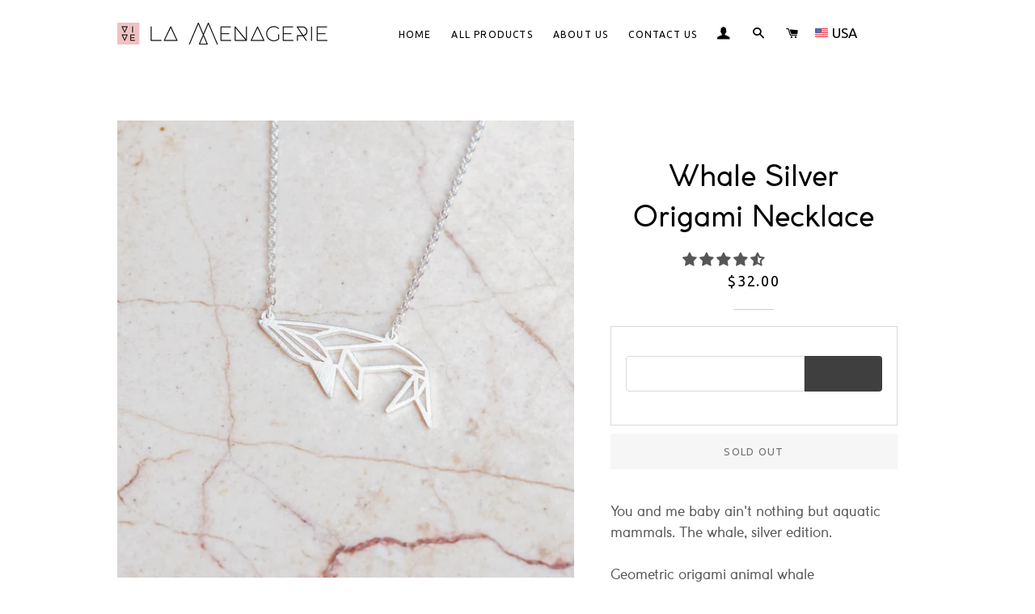

--- FILE ---
content_type: text/html; charset=utf-8
request_url: https://us.lamenagerie.co/collections/all/products/whale-silver-origami-necklace
body_size: 32600
content:
<!doctype html>
<!--[if lt IE 7]><html class="no-js lt-ie9 lt-ie8 lt-ie7" lang="en"> <![endif]-->
<!--[if IE 7]><html class="no-js lt-ie9 lt-ie8" lang="en"> <![endif]-->
<!--[if IE 8]><html class="no-js lt-ie9" lang="en"> <![endif]-->
<!--[if IE 9 ]><html class="ie9 no-js"> <![endif]-->
<!--[if (gt IE 9)|!(IE)]><!--> <html class="no-js"> <!--<![endif]-->
<head>
<meta name="p:domain_verify" content="9266e5dc31bb94abdce42cda04ab38c9"/>
   
  <!-- Global Site Tag (gtag.js) - Google Analytics -->
<script async src="https://www.googletagmanager.com/gtag/js?id=UA-127399674-1"></script>
<script>
  window.dataLayer = window.dataLayer || [];
  function gtag(){dataLayer.push(arguments);}
  gtag('js', new Date());

  gtag('config', 'UA-127399674-1');
  gtag('config', 'AW-782189411');
</script>
  
   
  
  <!-- Hide Paypal Express -->
  <script>
var cssId="myCss";if(!document.getElementById(cssId)){var head=document.getElementsByTagName("head")[0],link=document.createElement("link");link.id=cssId,link.rel="stylesheet",link.type="text/css",link.href="https://cdn.shopify.com/s/files/1/1710/7463/files/app.core.quickhide_ce9ef27c-ecaa-4c83-8c4b-5424fcb5ef92.css?7146816540029127010",link.media="all",head.appendChild(link)}
</script>
  
  
  <!-- Verify Bing -->
  <meta name="msvalidate.01" content="805E8A2AFB94E01E647A3698A69F9A99" />
  
    <!-- Verify Google Search Console -->
  <meta name="google-site-verification" content="H4FtDM7qVX-0in9ClKSqa9aF6uhk1bb-iXdco-aVZMQ" />
  
 
  
  
  
  <!-- Basic page needs ================================================== -->
  <meta charset="utf-8">
  <meta http-equiv="X-UA-Compatible" content="IE=edge,chrome=1">

  
  <link rel="shortcut icon" href="//us.lamenagerie.co/cdn/shop/files/Favicon_Menagerie_32x32.png?v=1613530807" type="image/png" />
  

  <!-- Title and description ================================================== -->
  <title>
    Whale Silver Origami Necklace &ndash; La Menagerie
  </title>

  
  <meta name="description" content="You and me baby ain&#39;t nothing but aquatic mammals. The whale, silver edition.Geometric origami animal whale necklace, silver color. Our necklaces are delightfully packaged, ideal for a gift, with free US delivery. 925 Sterling Silver plated ultra durable stainless steel Precision laser cut Whale pendant dimensions: 1 1">
  

  <!-- Helpers ================================================== -->
  <!-- /snippets/social-meta-tags.liquid -->




<meta property="og:site_name" content="La Menagerie">
<meta property="og:url" content="https://us.lamenagerie.co/products/whale-silver-origami-necklace">
<meta property="og:title" content="Whale Silver Origami Necklace">
<meta property="og:type" content="product">
<meta property="og:description" content="You and me baby ain&#39;t nothing but aquatic mammals. The whale, silver edition.Geometric origami animal whale necklace, silver color. Our necklaces are delightfully packaged, ideal for a gift, with free US delivery. 925 Sterling Silver plated ultra durable stainless steel Precision laser cut Whale pendant dimensions: 1 1">

  <meta property="og:price:amount" content="32.00">
  <meta property="og:price:currency" content="USD">

<meta property="og:image" content="http://us.lamenagerie.co/cdn/shop/products/DSC_5412_1200x1200.jpg?v=1542387919"><meta property="og:image" content="http://us.lamenagerie.co/cdn/shop/products/DSC_5411_1200x1200.jpg?v=1542387919"><meta property="og:image" content="http://us.lamenagerie.co/cdn/shop/products/Whale_efebb527-8cde-4e8d-a7a6-cafc2b0398a1_1200x1200.jpg?v=1542387919">
<meta property="og:image:secure_url" content="https://us.lamenagerie.co/cdn/shop/products/DSC_5412_1200x1200.jpg?v=1542387919"><meta property="og:image:secure_url" content="https://us.lamenagerie.co/cdn/shop/products/DSC_5411_1200x1200.jpg?v=1542387919"><meta property="og:image:secure_url" content="https://us.lamenagerie.co/cdn/shop/products/Whale_efebb527-8cde-4e8d-a7a6-cafc2b0398a1_1200x1200.jpg?v=1542387919">


  <meta name="twitter:site" content="@vivelamenagerie">

<meta name="twitter:card" content="summary_large_image">
<meta name="twitter:title" content="Whale Silver Origami Necklace">
<meta name="twitter:description" content="You and me baby ain&#39;t nothing but aquatic mammals. The whale, silver edition.Geometric origami animal whale necklace, silver color. Our necklaces are delightfully packaged, ideal for a gift, with free US delivery. 925 Sterling Silver plated ultra durable stainless steel Precision laser cut Whale pendant dimensions: 1 1">

  <link rel="canonical" href="https://us.lamenagerie.co/products/whale-silver-origami-necklace">
  <meta name="viewport" content="width=device-width,initial-scale=1,shrink-to-fit=no">
  <meta name="theme-color" content="#eec1c1">

  <!-- CSS ================================================== -->
  <link href="//us.lamenagerie.co/cdn/shop/t/3/assets/timber.scss.css?v=31542092995181440781736255684" rel="stylesheet" type="text/css" media="all" />
  <link href="//us.lamenagerie.co/cdn/shop/t/3/assets/theme.scss.css?v=122102672379717379491736255684" rel="stylesheet" type="text/css" media="all" />
  


  
    
    
    <link href="//fonts.googleapis.com/css?family=Ubuntu:400" rel="stylesheet" type="text/css" media="all" />
  




<!-- begin select countries -->
<link href="//us.lamenagerie.co/cdn/shop/t/3/assets/dd.css?v=30417481078604389131552902532" rel="stylesheet" type="text/css" media="all" />
<link href="//us.lamenagerie.co/cdn/shop/t/3/assets/flags.css?v=162191868186559720621553171335" rel="stylesheet" type="text/css" media="all" />
<!-- end select countries -->




  <!-- Sections ================================================== -->
  <script>
  window.theme = window.theme || {};
  theme.strings = {
    zoomClose: "Close (Esc)",
    zoomPrev: "Previous (Left arrow key)",
    zoomNext: "Next (Right arrow key)",
    moneyFormat: "${{amount}}",
    addressError: "Error looking up that address",
    addressNoResults: "No results for that address",
    addressQueryLimit: "You have exceeded the Google API usage limit. Consider upgrading to a \u003ca href=\"https:\/\/developers.google.com\/maps\/premium\/usage-limits\"\u003ePremium Plan\u003c\/a\u003e.",
    authError: "There was a problem authenticating your Google Maps account.",
    cartEmpty: "Your cart is currently empty.",
    cartCookie: "Enable cookies to use the shopping cart",
    cartSavings: "I18n Error: Missing interpolation value \"savings\" for \"You're saving {{ savings }}\""
  };
  theme.settings = {
    cartType: "page",
    gridType: "collage"
  };
  </script>

  <script src="//us.lamenagerie.co/cdn/shop/t/3/assets/jquery-2.2.3.min.js?v=58211863146907186831551784250" type="text/javascript"></script>
 
<script src="//us.lamenagerie.co/cdn/shop/t/3/assets/jquery.dd.min.js?v=37883084579667886951551784250" type="text/javascript"></script>

  <!--[if (gt IE 9)|!(IE)]><!--><script src="//us.lamenagerie.co/cdn/shop/t/3/assets/lazysizes.min.js?v=37531750901115495291551784251" async="async"></script><!--<![endif]-->
  <!--[if lte IE 9]><script src="//us.lamenagerie.co/cdn/shop/t/3/assets/lazysizes.min.js?v=37531750901115495291551784251"></script><![endif]-->

  <!--[if (gt IE 9)|!(IE)]><!--><script src="//us.lamenagerie.co/cdn/shop/t/3/assets/theme.js?v=74028007303104942851551784260" defer="defer"></script><!--<![endif]-->
  <!--[if lte IE 9]><script src="//us.lamenagerie.co/cdn/shop/t/3/assets/theme.js?v=74028007303104942851551784260"></script><![endif]-->
  
  





<!-- Header hook for plugins ================================================== -->
<script>window.performance && window.performance.mark && window.performance.mark('shopify.content_for_header.start');</script><meta id="shopify-digital-wallet" name="shopify-digital-wallet" content="/1227489382/digital_wallets/dialog">
<meta name="shopify-checkout-api-token" content="33a307543b7e5c1fe506865309f34360">
<meta id="in-context-paypal-metadata" data-shop-id="1227489382" data-venmo-supported="false" data-environment="production" data-locale="en_US" data-paypal-v4="true" data-currency="USD">
<link rel="alternate" type="application/json+oembed" href="https://us.lamenagerie.co/products/whale-silver-origami-necklace.oembed">
<script async="async" src="/checkouts/internal/preloads.js?locale=en-US"></script>
<link rel="preconnect" href="https://shop.app" crossorigin="anonymous">
<script async="async" src="https://shop.app/checkouts/internal/preloads.js?locale=en-US&shop_id=1227489382" crossorigin="anonymous"></script>
<script id="apple-pay-shop-capabilities" type="application/json">{"shopId":1227489382,"countryCode":"US","currencyCode":"USD","merchantCapabilities":["supports3DS"],"merchantId":"gid:\/\/shopify\/Shop\/1227489382","merchantName":"La Menagerie","requiredBillingContactFields":["postalAddress","email"],"requiredShippingContactFields":["postalAddress","email"],"shippingType":"shipping","supportedNetworks":["visa","masterCard","amex","discover","elo","jcb"],"total":{"type":"pending","label":"La Menagerie","amount":"1.00"},"shopifyPaymentsEnabled":true,"supportsSubscriptions":true}</script>
<script id="shopify-features" type="application/json">{"accessToken":"33a307543b7e5c1fe506865309f34360","betas":["rich-media-storefront-analytics"],"domain":"us.lamenagerie.co","predictiveSearch":true,"shopId":1227489382,"locale":"en"}</script>
<script>var Shopify = Shopify || {};
Shopify.shop = "vive-la-menagerie.myshopify.com";
Shopify.locale = "en";
Shopify.currency = {"active":"USD","rate":"1.0"};
Shopify.country = "US";
Shopify.theme = {"name":"Copy Of Brooklyn - EU Flag Added","id":37745918054,"schema_name":"Brooklyn","schema_version":"5.1.1","theme_store_id":null,"role":"main"};
Shopify.theme.handle = "null";
Shopify.theme.style = {"id":null,"handle":null};
Shopify.cdnHost = "us.lamenagerie.co/cdn";
Shopify.routes = Shopify.routes || {};
Shopify.routes.root = "/";</script>
<script type="module">!function(o){(o.Shopify=o.Shopify||{}).modules=!0}(window);</script>
<script>!function(o){function n(){var o=[];function n(){o.push(Array.prototype.slice.apply(arguments))}return n.q=o,n}var t=o.Shopify=o.Shopify||{};t.loadFeatures=n(),t.autoloadFeatures=n()}(window);</script>
<script>
  window.ShopifyPay = window.ShopifyPay || {};
  window.ShopifyPay.apiHost = "shop.app\/pay";
  window.ShopifyPay.redirectState = null;
</script>
<script id="shop-js-analytics" type="application/json">{"pageType":"product"}</script>
<script defer="defer" async type="module" src="//us.lamenagerie.co/cdn/shopifycloud/shop-js/modules/v2/client.init-shop-cart-sync_BT-GjEfc.en.esm.js"></script>
<script defer="defer" async type="module" src="//us.lamenagerie.co/cdn/shopifycloud/shop-js/modules/v2/chunk.common_D58fp_Oc.esm.js"></script>
<script defer="defer" async type="module" src="//us.lamenagerie.co/cdn/shopifycloud/shop-js/modules/v2/chunk.modal_xMitdFEc.esm.js"></script>
<script type="module">
  await import("//us.lamenagerie.co/cdn/shopifycloud/shop-js/modules/v2/client.init-shop-cart-sync_BT-GjEfc.en.esm.js");
await import("//us.lamenagerie.co/cdn/shopifycloud/shop-js/modules/v2/chunk.common_D58fp_Oc.esm.js");
await import("//us.lamenagerie.co/cdn/shopifycloud/shop-js/modules/v2/chunk.modal_xMitdFEc.esm.js");

  window.Shopify.SignInWithShop?.initShopCartSync?.({"fedCMEnabled":true,"windoidEnabled":true});

</script>
<script>
  window.Shopify = window.Shopify || {};
  if (!window.Shopify.featureAssets) window.Shopify.featureAssets = {};
  window.Shopify.featureAssets['shop-js'] = {"shop-cart-sync":["modules/v2/client.shop-cart-sync_DZOKe7Ll.en.esm.js","modules/v2/chunk.common_D58fp_Oc.esm.js","modules/v2/chunk.modal_xMitdFEc.esm.js"],"init-fed-cm":["modules/v2/client.init-fed-cm_B6oLuCjv.en.esm.js","modules/v2/chunk.common_D58fp_Oc.esm.js","modules/v2/chunk.modal_xMitdFEc.esm.js"],"shop-cash-offers":["modules/v2/client.shop-cash-offers_D2sdYoxE.en.esm.js","modules/v2/chunk.common_D58fp_Oc.esm.js","modules/v2/chunk.modal_xMitdFEc.esm.js"],"shop-login-button":["modules/v2/client.shop-login-button_QeVjl5Y3.en.esm.js","modules/v2/chunk.common_D58fp_Oc.esm.js","modules/v2/chunk.modal_xMitdFEc.esm.js"],"pay-button":["modules/v2/client.pay-button_DXTOsIq6.en.esm.js","modules/v2/chunk.common_D58fp_Oc.esm.js","modules/v2/chunk.modal_xMitdFEc.esm.js"],"shop-button":["modules/v2/client.shop-button_DQZHx9pm.en.esm.js","modules/v2/chunk.common_D58fp_Oc.esm.js","modules/v2/chunk.modal_xMitdFEc.esm.js"],"avatar":["modules/v2/client.avatar_BTnouDA3.en.esm.js"],"init-windoid":["modules/v2/client.init-windoid_CR1B-cfM.en.esm.js","modules/v2/chunk.common_D58fp_Oc.esm.js","modules/v2/chunk.modal_xMitdFEc.esm.js"],"init-shop-for-new-customer-accounts":["modules/v2/client.init-shop-for-new-customer-accounts_C_vY_xzh.en.esm.js","modules/v2/client.shop-login-button_QeVjl5Y3.en.esm.js","modules/v2/chunk.common_D58fp_Oc.esm.js","modules/v2/chunk.modal_xMitdFEc.esm.js"],"init-shop-email-lookup-coordinator":["modules/v2/client.init-shop-email-lookup-coordinator_BI7n9ZSv.en.esm.js","modules/v2/chunk.common_D58fp_Oc.esm.js","modules/v2/chunk.modal_xMitdFEc.esm.js"],"init-shop-cart-sync":["modules/v2/client.init-shop-cart-sync_BT-GjEfc.en.esm.js","modules/v2/chunk.common_D58fp_Oc.esm.js","modules/v2/chunk.modal_xMitdFEc.esm.js"],"shop-toast-manager":["modules/v2/client.shop-toast-manager_DiYdP3xc.en.esm.js","modules/v2/chunk.common_D58fp_Oc.esm.js","modules/v2/chunk.modal_xMitdFEc.esm.js"],"init-customer-accounts":["modules/v2/client.init-customer-accounts_D9ZNqS-Q.en.esm.js","modules/v2/client.shop-login-button_QeVjl5Y3.en.esm.js","modules/v2/chunk.common_D58fp_Oc.esm.js","modules/v2/chunk.modal_xMitdFEc.esm.js"],"init-customer-accounts-sign-up":["modules/v2/client.init-customer-accounts-sign-up_iGw4briv.en.esm.js","modules/v2/client.shop-login-button_QeVjl5Y3.en.esm.js","modules/v2/chunk.common_D58fp_Oc.esm.js","modules/v2/chunk.modal_xMitdFEc.esm.js"],"shop-follow-button":["modules/v2/client.shop-follow-button_CqMgW2wH.en.esm.js","modules/v2/chunk.common_D58fp_Oc.esm.js","modules/v2/chunk.modal_xMitdFEc.esm.js"],"checkout-modal":["modules/v2/client.checkout-modal_xHeaAweL.en.esm.js","modules/v2/chunk.common_D58fp_Oc.esm.js","modules/v2/chunk.modal_xMitdFEc.esm.js"],"shop-login":["modules/v2/client.shop-login_D91U-Q7h.en.esm.js","modules/v2/chunk.common_D58fp_Oc.esm.js","modules/v2/chunk.modal_xMitdFEc.esm.js"],"lead-capture":["modules/v2/client.lead-capture_BJmE1dJe.en.esm.js","modules/v2/chunk.common_D58fp_Oc.esm.js","modules/v2/chunk.modal_xMitdFEc.esm.js"],"payment-terms":["modules/v2/client.payment-terms_Ci9AEqFq.en.esm.js","modules/v2/chunk.common_D58fp_Oc.esm.js","modules/v2/chunk.modal_xMitdFEc.esm.js"]};
</script>
<script>(function() {
  var isLoaded = false;
  function asyncLoad() {
    if (isLoaded) return;
    isLoaded = true;
    var urls = ["https:\/\/chimpstatic.com\/mcjs-connected\/js\/users\/299a221d524c26c42b66924a2\/6e28d84e1a99900777d01166a.js?shop=vive-la-menagerie.myshopify.com","https:\/\/chimpstatic.com\/mcjs-connected\/js\/users\/299a221d524c26c42b66924a2\/b9aa46c130e08d26c9952a53a.js?shop=vive-la-menagerie.myshopify.com","https:\/\/alsostudio.co\/Amazon_button_app\/assets\/app_load.js?shop=vive-la-menagerie.myshopify.com","https:\/\/d3p29gcwgas9m8.cloudfront.net\/assets\/js\/index.js?shop=vive-la-menagerie.myshopify.com"];
    for (var i = 0; i < urls.length; i++) {
      var s = document.createElement('script');
      s.type = 'text/javascript';
      s.async = true;
      s.src = urls[i];
      var x = document.getElementsByTagName('script')[0];
      x.parentNode.insertBefore(s, x);
    }
  };
  if(window.attachEvent) {
    window.attachEvent('onload', asyncLoad);
  } else {
    window.addEventListener('load', asyncLoad, false);
  }
})();</script>
<script id="__st">var __st={"a":1227489382,"offset":-28800,"reqid":"a992555c-8580-4a02-a4fa-98360f580f81-1769405962","pageurl":"us.lamenagerie.co\/collections\/all\/products\/whale-silver-origami-necklace","u":"60b478bceec2","p":"product","rtyp":"product","rid":1379470475366};</script>
<script>window.ShopifyPaypalV4VisibilityTracking = true;</script>
<script id="captcha-bootstrap">!function(){'use strict';const t='contact',e='account',n='new_comment',o=[[t,t],['blogs',n],['comments',n],[t,'customer']],c=[[e,'customer_login'],[e,'guest_login'],[e,'recover_customer_password'],[e,'create_customer']],r=t=>t.map((([t,e])=>`form[action*='/${t}']:not([data-nocaptcha='true']) input[name='form_type'][value='${e}']`)).join(','),a=t=>()=>t?[...document.querySelectorAll(t)].map((t=>t.form)):[];function s(){const t=[...o],e=r(t);return a(e)}const i='password',u='form_key',d=['recaptcha-v3-token','g-recaptcha-response','h-captcha-response',i],f=()=>{try{return window.sessionStorage}catch{return}},m='__shopify_v',_=t=>t.elements[u];function p(t,e,n=!1){try{const o=window.sessionStorage,c=JSON.parse(o.getItem(e)),{data:r}=function(t){const{data:e,action:n}=t;return t[m]||n?{data:e,action:n}:{data:t,action:n}}(c);for(const[e,n]of Object.entries(r))t.elements[e]&&(t.elements[e].value=n);n&&o.removeItem(e)}catch(o){console.error('form repopulation failed',{error:o})}}const l='form_type',E='cptcha';function T(t){t.dataset[E]=!0}const w=window,h=w.document,L='Shopify',v='ce_forms',y='captcha';let A=!1;((t,e)=>{const n=(g='f06e6c50-85a8-45c8-87d0-21a2b65856fe',I='https://cdn.shopify.com/shopifycloud/storefront-forms-hcaptcha/ce_storefront_forms_captcha_hcaptcha.v1.5.2.iife.js',D={infoText:'Protected by hCaptcha',privacyText:'Privacy',termsText:'Terms'},(t,e,n)=>{const o=w[L][v],c=o.bindForm;if(c)return c(t,g,e,D).then(n);var r;o.q.push([[t,g,e,D],n]),r=I,A||(h.body.append(Object.assign(h.createElement('script'),{id:'captcha-provider',async:!0,src:r})),A=!0)});var g,I,D;w[L]=w[L]||{},w[L][v]=w[L][v]||{},w[L][v].q=[],w[L][y]=w[L][y]||{},w[L][y].protect=function(t,e){n(t,void 0,e),T(t)},Object.freeze(w[L][y]),function(t,e,n,w,h,L){const[v,y,A,g]=function(t,e,n){const i=e?o:[],u=t?c:[],d=[...i,...u],f=r(d),m=r(i),_=r(d.filter((([t,e])=>n.includes(e))));return[a(f),a(m),a(_),s()]}(w,h,L),I=t=>{const e=t.target;return e instanceof HTMLFormElement?e:e&&e.form},D=t=>v().includes(t);t.addEventListener('submit',(t=>{const e=I(t);if(!e)return;const n=D(e)&&!e.dataset.hcaptchaBound&&!e.dataset.recaptchaBound,o=_(e),c=g().includes(e)&&(!o||!o.value);(n||c)&&t.preventDefault(),c&&!n&&(function(t){try{if(!f())return;!function(t){const e=f();if(!e)return;const n=_(t);if(!n)return;const o=n.value;o&&e.removeItem(o)}(t);const e=Array.from(Array(32),(()=>Math.random().toString(36)[2])).join('');!function(t,e){_(t)||t.append(Object.assign(document.createElement('input'),{type:'hidden',name:u})),t.elements[u].value=e}(t,e),function(t,e){const n=f();if(!n)return;const o=[...t.querySelectorAll(`input[type='${i}']`)].map((({name:t})=>t)),c=[...d,...o],r={};for(const[a,s]of new FormData(t).entries())c.includes(a)||(r[a]=s);n.setItem(e,JSON.stringify({[m]:1,action:t.action,data:r}))}(t,e)}catch(e){console.error('failed to persist form',e)}}(e),e.submit())}));const S=(t,e)=>{t&&!t.dataset[E]&&(n(t,e.some((e=>e===t))),T(t))};for(const o of['focusin','change'])t.addEventListener(o,(t=>{const e=I(t);D(e)&&S(e,y())}));const B=e.get('form_key'),M=e.get(l),P=B&&M;t.addEventListener('DOMContentLoaded',(()=>{const t=y();if(P)for(const e of t)e.elements[l].value===M&&p(e,B);[...new Set([...A(),...v().filter((t=>'true'===t.dataset.shopifyCaptcha))])].forEach((e=>S(e,t)))}))}(h,new URLSearchParams(w.location.search),n,t,e,['guest_login'])})(!0,!0)}();</script>
<script integrity="sha256-4kQ18oKyAcykRKYeNunJcIwy7WH5gtpwJnB7kiuLZ1E=" data-source-attribution="shopify.loadfeatures" defer="defer" src="//us.lamenagerie.co/cdn/shopifycloud/storefront/assets/storefront/load_feature-a0a9edcb.js" crossorigin="anonymous"></script>
<script crossorigin="anonymous" defer="defer" src="//us.lamenagerie.co/cdn/shopifycloud/storefront/assets/shopify_pay/storefront-65b4c6d7.js?v=20250812"></script>
<script data-source-attribution="shopify.dynamic_checkout.dynamic.init">var Shopify=Shopify||{};Shopify.PaymentButton=Shopify.PaymentButton||{isStorefrontPortableWallets:!0,init:function(){window.Shopify.PaymentButton.init=function(){};var t=document.createElement("script");t.src="https://us.lamenagerie.co/cdn/shopifycloud/portable-wallets/latest/portable-wallets.en.js",t.type="module",document.head.appendChild(t)}};
</script>
<script data-source-attribution="shopify.dynamic_checkout.buyer_consent">
  function portableWalletsHideBuyerConsent(e){var t=document.getElementById("shopify-buyer-consent"),n=document.getElementById("shopify-subscription-policy-button");t&&n&&(t.classList.add("hidden"),t.setAttribute("aria-hidden","true"),n.removeEventListener("click",e))}function portableWalletsShowBuyerConsent(e){var t=document.getElementById("shopify-buyer-consent"),n=document.getElementById("shopify-subscription-policy-button");t&&n&&(t.classList.remove("hidden"),t.removeAttribute("aria-hidden"),n.addEventListener("click",e))}window.Shopify?.PaymentButton&&(window.Shopify.PaymentButton.hideBuyerConsent=portableWalletsHideBuyerConsent,window.Shopify.PaymentButton.showBuyerConsent=portableWalletsShowBuyerConsent);
</script>
<script data-source-attribution="shopify.dynamic_checkout.cart.bootstrap">document.addEventListener("DOMContentLoaded",(function(){function t(){return document.querySelector("shopify-accelerated-checkout-cart, shopify-accelerated-checkout")}if(t())Shopify.PaymentButton.init();else{new MutationObserver((function(e,n){t()&&(Shopify.PaymentButton.init(),n.disconnect())})).observe(document.body,{childList:!0,subtree:!0})}}));
</script>
<link id="shopify-accelerated-checkout-styles" rel="stylesheet" media="screen" href="https://us.lamenagerie.co/cdn/shopifycloud/portable-wallets/latest/accelerated-checkout-backwards-compat.css" crossorigin="anonymous">
<style id="shopify-accelerated-checkout-cart">
        #shopify-buyer-consent {
  margin-top: 1em;
  display: inline-block;
  width: 100%;
}

#shopify-buyer-consent.hidden {
  display: none;
}

#shopify-subscription-policy-button {
  background: none;
  border: none;
  padding: 0;
  text-decoration: underline;
  font-size: inherit;
  cursor: pointer;
}

#shopify-subscription-policy-button::before {
  box-shadow: none;
}

      </style>

<script>window.performance && window.performance.mark && window.performance.mark('shopify.content_for_header.end');</script>

<script>window.BOLD = window.BOLD || {};
    window.BOLD.common = window.BOLD.common || {};
    window.BOLD.common.Shopify = window.BOLD.common.Shopify || {};

    window.BOLD.common.Shopify.shop = {
        domain: 'us.lamenagerie.co',
        permanent_domain: 'vive-la-menagerie.myshopify.com',
        url: 'https://us.lamenagerie.co',
        secure_url: 'https://us.lamenagerie.co',
        money_format: "${{amount}}",
        currency: "USD"
    };

    window.BOLD.common.Shopify.cart = {"note":null,"attributes":{},"original_total_price":0,"total_price":0,"total_discount":0,"total_weight":0.0,"item_count":0,"items":[],"requires_shipping":false,"currency":"USD","items_subtotal_price":0,"cart_level_discount_applications":[],"checkout_charge_amount":0};
    window.BOLD.common.template = 'product';window.BOLD.common.Shopify.formatMoney = function(money, format) {
        function n(t, e) {
            return "undefined" == typeof t ? e : t
        }
        function r(t, e, r, i) {
            if (e = n(e, 2),
            r = n(r, ","),
            i = n(i, "."),
            isNaN(t) || null == t)
                return 0;
            t = (t / 100).toFixed(e);
            var o = t.split(".")
              , a = o[0].replace(/(\d)(?=(\d\d\d)+(?!\d))/g, "$1" + r)
              , s = o[1] ? i + o[1] : "";
            return a + s
        }
        "string" == typeof money && (money = money.replace(".", ""));
        var i = ""
          , o = /\{\{\s*(\w+)\s*\}\}/
          , a = format || window.BOLD.common.Shopify.shop.money_format || window.Shopify.money_format || "$ {{ amount }}";
        switch (a.match(o)[1]) {
            case "amount":
                i = r(money, 2);
                break;
            case "amount_no_decimals":
                i = r(money, 0);
                break;
            case "amount_with_comma_separator":
                i = r(money, 2, ".", ",");
                break;
            case "amount_no_decimals_with_comma_separator":
                i = r(money, 0, ".", ",");
                break;
            case "amount_with_space_separator":
                i = r(money, 2, ".", " ");
                break;
            case "amount_no_decimals_with_space_separator":
                i = r(money, 0, ".", " ");
                break;
        }
        return a.replace(o, i);
    };

    window.BOLD.common.Shopify.saveProduct = function (handle, product) {
        if (typeof handle === 'string' && typeof window.BOLD.common.Shopify.products[handle] === 'undefined') {
            if (typeof product === 'number') {
                window.BOLD.common.Shopify.handles[product] = handle;
                product = { id: product };
            }
            window.BOLD.common.Shopify.products[handle] = product;
        }
    };

	window.BOLD.common.Shopify.saveVariant = function (variant_id, variant) {
		if (typeof variant_id === 'number' && typeof window.BOLD.common.Shopify.variants[variant_id] === 'undefined') {
			window.BOLD.common.Shopify.variants[variant_id] = variant;
		}
	};window.BOLD.common.Shopify.products = window.BOLD.common.Shopify.products || {};
    window.BOLD.common.Shopify.variants = window.BOLD.common.Shopify.variants || {};
    window.BOLD.common.Shopify.handles = window.BOLD.common.Shopify.handles || {};window.BOLD.common.Shopify.handle = "whale-silver-origami-necklace"
window.BOLD.common.Shopify.saveProduct("whale-silver-origami-necklace", 1379470475366);window.BOLD.common.Shopify.saveVariant(12762012385382, {product_id: 1379470475366, price: 3200, group_id: 'null'});window.BOLD.common.Shopify.saveProduct("bear-gold-origami-necklace", 1379467919462);window.BOLD.common.Shopify.saveVariant(12761998491750, {product_id: 1379467919462, price: 3200, group_id: 'null'});window.BOLD.common.Shopify.saveProduct("bear-silver-origami-necklace", 1379467984998);window.BOLD.common.Shopify.saveVariant(12761998688358, {product_id: 1379467984998, price: 3200, group_id: 'null'});window.BOLD.common.Shopify.saveProduct("bee-gold-origami-necklace", 1379468017766);window.BOLD.common.Shopify.saveVariant(12761998852198, {product_id: 1379468017766, price: 3200, group_id: 'null'});window.BOLD.common.Shopify.saveProduct("bee-silver-origami-necklace", 1379468116070);window.BOLD.common.Shopify.saveVariant(12761999081574, {product_id: 1379468116070, price: 3200, group_id: 'null'});window.BOLD.common.Shopify.saveProduct("butterfly-gold-origami-necklace", 1627109523558);window.BOLD.common.Shopify.saveVariant(15955549749350, {product_id: 1627109523558, price: 3200, group_id: 'null'});window.BOLD.common.Shopify.saveProduct("butterfly-silver-origami-necklace", 1627110211686);window.BOLD.common.Shopify.saveVariant(15955551879270, {product_id: 1627110211686, price: 3200, group_id: 'null'});window.BOLD.common.Shopify.saveProduct("cat-gold-origami-necklace", 1379468148838);window.BOLD.common.Shopify.saveVariant(12761999179878, {product_id: 1379468148838, price: 3200, group_id: 'null'});window.BOLD.common.Shopify.saveProduct("cat-silver-origami-necklace", 1379468181606);window.BOLD.common.Shopify.saveVariant(12761999278182, {product_id: 1379468181606, price: 3200, group_id: 'null'});window.BOLD.common.Shopify.saveProduct("dinosaur-gold-origami-necklace", 1379468247142);window.BOLD.common.Shopify.saveVariant(12761999442022, {product_id: 1379468247142, price: 3200, group_id: 'null'});window.BOLD.common.Shopify.saveProduct("dinosaur-silver-origami-necklace", 1379468345446);window.BOLD.common.Shopify.saveVariant(12761999966310, {product_id: 1379468345446, price: 3200, group_id: 'null'});window.BOLD.common.Shopify.saveProduct("dog-gold-origami-necklace", 1627108180070);window.BOLD.common.Shopify.saveVariant(15955546636390, {product_id: 1627108180070, price: 3200, group_id: 'null'});window.BOLD.common.Shopify.saveProduct("dog-silver-origami-necklace", 1627108802662);window.BOLD.common.Shopify.saveVariant(15955547488358, {product_id: 1627108802662, price: 3200, group_id: 'null'});window.BOLD.common.Shopify.saveProduct("dolphin-gold-origami-necklace", 1627110637670);window.BOLD.common.Shopify.saveVariant(15955552993382, {product_id: 1627110637670, price: 3200, group_id: 'null'});window.BOLD.common.Shopify.saveProduct("dolphin-silver-origami-necklace", 1627111194726);window.BOLD.common.Shopify.saveVariant(15955553681510, {product_id: 1627111194726, price: 3200, group_id: 'null'});window.BOLD.common.Shopify.saveProduct("elephant-gold-origami-necklace", 1379468378214);window.BOLD.common.Shopify.saveVariant(12762000097382, {product_id: 1379468378214, price: 3200, group_id: 'null'});window.BOLD.common.Shopify.saveProduct("elephant-silver-origami-necklace", 1379468443750);window.BOLD.common.Shopify.saveVariant(12762000425062, {product_id: 1379468443750, price: 3200, group_id: 'null'});window.BOLD.common.Shopify.saveProduct("flamingo-gold-origami-necklace", 1379468509286);window.BOLD.common.Shopify.saveVariant(12762000654438, {product_id: 1379468509286, price: 3200, group_id: 'null'});window.BOLD.common.Shopify.saveProduct("flamingo-silver-origami-necklace", 1379468542054);window.BOLD.common.Shopify.saveVariant(12762000785510, {product_id: 1379468542054, price: 3200, group_id: 'null'});window.BOLD.common.Shopify.saveProduct("fox-gold-origami-necklace", 1379468607590);window.BOLD.common.Shopify.saveVariant(12762002653286, {product_id: 1379468607590, price: 3200, group_id: 'null'});window.BOLD.common.Shopify.saveProduct("fox-silver-origami-necklace", 1379468738662);window.BOLD.common.Shopify.saveVariant(12762002948198, {product_id: 1379468738662, price: 3200, group_id: 'null'});window.BOLD.common.Shopify.saveProduct("giraffe-gold-origami-necklace", 1379468804198);window.BOLD.common.Shopify.saveVariant(12762003144806, {product_id: 1379468804198, price: 3200, group_id: 'null'});window.BOLD.common.Shopify.saveProduct("giraffe-silver-origami-necklace", 1379468836966);window.BOLD.common.Shopify.saveVariant(12762003243110, {product_id: 1379468836966, price: 3200, group_id: 'null'});window.BOLD.common.Shopify.saveProduct("horse-gold-origami-necklace", 1627111751782);window.BOLD.common.Shopify.saveVariant(15955554533478, {product_id: 1627111751782, price: 3200, group_id: 'null'});window.BOLD.common.Shopify.saveProduct("horse-silver-origami-necklace", 1627112276070);window.BOLD.common.Shopify.saveVariant(15955556139110, {product_id: 1627112276070, price: 3200, group_id: 'null'});window.BOLD.common.Shopify.saveProduct("koala-gold-origami-necklace", 1379468869734);window.BOLD.common.Shopify.saveVariant(12762003341414, {product_id: 1379468869734, price: 3200, group_id: 'null'});window.BOLD.common.Shopify.saveProduct("koala-silver-origami-necklace", 1379468935270);window.BOLD.common.Shopify.saveVariant(12762003472486, {product_id: 1379468935270, price: 3200, group_id: 'null'});window.BOLD.common.Shopify.saveProduct("lion-gold-origami-necklace", 1379469033574);window.BOLD.common.Shopify.saveVariant(12762006913126, {product_id: 1379469033574, price: 3200, group_id: 'null'});window.BOLD.common.Shopify.saveProduct("lion-silver-origami-necklace", 1379469099110);window.BOLD.common.Shopify.saveVariant(12762007044198, {product_id: 1379469099110, price: 3200, group_id: 'null'});window.BOLD.common.Shopify.saveProduct("monkey-gold-origami-necklace", 1627112767590);window.BOLD.common.Shopify.saveVariant(15955556925542, {product_id: 1627112767590, price: 3200, group_id: 'null'});window.BOLD.common.Shopify.saveProduct("monkey-silver-origami-necklace", 1627113324646);window.BOLD.common.Shopify.saveVariant(15955557711974, {product_id: 1627113324646, price: 3200, group_id: 'null'});window.BOLD.common.Shopify.saveProduct("owl-gold-origami-necklace", 1379469361254);window.BOLD.common.Shopify.saveVariant(12762008256614, {product_id: 1379469361254, price: 3200, group_id: 'null'});window.BOLD.common.Shopify.saveProduct("owl-silver-origami-necklace", 1379469492326);window.BOLD.common.Shopify.saveVariant(12762009075814, {product_id: 1379469492326, price: 3200, group_id: 'null'});window.BOLD.common.Shopify.saveProduct("panda-gold-origami-necklace", 1379469525094);window.BOLD.common.Shopify.saveVariant(12762009174118, {product_id: 1379469525094, price: 3200, group_id: 'null'});window.BOLD.common.Shopify.saveProduct("panda-silver-origami-necklace", 1379469623398);window.BOLD.common.Shopify.saveVariant(12762009436262, {product_id: 1379469623398, price: 3200, group_id: 'null'});window.BOLD.common.Shopify.saveProduct("penguin-gold-origami-necklace", 1379469721702);window.BOLD.common.Shopify.saveVariant(12762009632870, {product_id: 1379469721702, price: 3200, group_id: 'null'});window.BOLD.common.Shopify.saveProduct("penguin-silver-origami-necklace", 1379469787238);window.BOLD.common.Shopify.saveVariant(12762009796710, {product_id: 1379469787238, price: 3200, group_id: 'null'});window.BOLD.common.Shopify.saveProduct("rabbit-gold-origami-necklace", 1379469852774);window.BOLD.common.Shopify.saveVariant(12762009993318, {product_id: 1379469852774, price: 3200, group_id: 'null'});window.BOLD.common.Shopify.saveProduct("rabbit-silver-origami-necklace", 1379469885542);window.BOLD.common.Shopify.saveVariant(12762010124390, {product_id: 1379469885542, price: 3200, group_id: 'null'});window.BOLD.common.Shopify.saveProduct("sloth-gold-origami-necklace", 1379469951078);window.BOLD.common.Shopify.saveVariant(12762010320998, {product_id: 1379469951078, price: 3200, group_id: 'null'});window.BOLD.common.Shopify.saveProduct("sloth-silver-origami-necklace", 1379469983846);window.BOLD.common.Shopify.saveVariant(12762010615910, {product_id: 1379469983846, price: 3200, group_id: 'null'});window.BOLD.common.Shopify.saveProduct("squirrel-gold-origami-necklace", 1379470016614);window.BOLD.common.Shopify.saveVariant(12762010746982, {product_id: 1379470016614, price: 3200, group_id: 'null'});window.BOLD.common.Shopify.saveProduct("squirrel-silver-origami-necklace", 1379470147686);window.BOLD.common.Shopify.saveVariant(12762011041894, {product_id: 1379470147686, price: 3200, group_id: 'null'});window.BOLD.common.Shopify.saveProduct("turtle-gold-origami-necklace", 1379470180454);window.BOLD.common.Shopify.saveVariant(12762011172966, {product_id: 1379470180454, price: 3200, group_id: 'null'});window.BOLD.common.Shopify.saveProduct("turtle-silver-origami-necklace", 1379470213222);window.BOLD.common.Shopify.saveVariant(12762011271270, {product_id: 1379470213222, price: 3200, group_id: 'null'});window.BOLD.common.Shopify.saveProduct("unicorn-gold-origami-necklace", 1379470278758);window.BOLD.common.Shopify.saveVariant(12762011730022, {product_id: 1379470278758, price: 3200, group_id: 'null'});window.BOLD.common.Shopify.saveProduct("unicorn-silver-origami-necklace", 1379470377062);window.BOLD.common.Shopify.saveVariant(12762011926630, {product_id: 1379470377062, price: 3200, group_id: 'null'});window.BOLD.common.Shopify.saveProduct("whale-gold-origami-necklace", 1379470409830);window.BOLD.common.Shopify.saveVariant(12762012221542, {product_id: 1379470409830, price: 3200, group_id: 'null'});window.BOLD.common.Shopify.saveProduct("whale-silver-origami-necklace", 1379470475366);window.BOLD.common.Shopify.saveVariant(12762012385382, {product_id: 1379470475366, price: 3200, group_id: 'null'});window.BOLD.common.Shopify.saveProduct("wolf-gold-origami-necklace", 1379470540902);window.BOLD.common.Shopify.saveVariant(12762012614758, {product_id: 1379470540902, price: 3200, group_id: 'null'});window.BOLD.common.Shopify.saveProduct("wolf-silver-origami-necklace", 1379470606438);window.BOLD.common.Shopify.saveVariant(12762015957094, {product_id: 1379470606438, price: 3200, group_id: 'null'});window.BOLD.common.Shopify.metafields = window.BOLD.common.Shopify.metafields || {};window.BOLD.common.Shopify.metafields["bold_rp"] = {};</script>

<link href="//us.lamenagerie.co/cdn/shop/t/3/assets/bold-upsell.css?v=30856096068124301641551784246" rel="stylesheet" type="text/css" media="all" />
<link href="//us.lamenagerie.co/cdn/shop/t/3/assets/bold-upsell-custom.css?v=150135899998303055901551784246" rel="stylesheet" type="text/css" media="all" />

<!-- /snippets/oldIE-js.liquid -->


<!--[if lt IE 9]>
<script src="//cdnjs.cloudflare.com/ajax/libs/html5shiv/3.7.2/html5shiv.min.js" type="text/javascript"></script>
<script src="//us.lamenagerie.co/cdn/shop/t/3/assets/respond.min.js?v=52248677837542619231551784253" type="text/javascript"></script>
<link href="//us.lamenagerie.co/cdn/shop/t/3/assets/respond-proxy.html" id="respond-proxy" rel="respond-proxy" />
<link href="//us.lamenagerie.co/search?q=9a564c8bf4401deb4543e2724355db8b" id="respond-redirect" rel="respond-redirect" />
<script src="//us.lamenagerie.co/search?q=9a564c8bf4401deb4543e2724355db8b" type="text/javascript"></script>
<![endif]-->


<!--[if (lte IE 9) ]><script src="//us.lamenagerie.co/cdn/shop/t/3/assets/match-media.min.js?v=159635276924582161481551784251" type="text/javascript"></script><![endif]-->


<script src="//us.lamenagerie.co/cdn/shop/t/3/assets/modernizr.min.js?v=21391054748206432451551784251" type="text/javascript"></script>

  
    

    
<!-- Start of Judge.me Core -->
<link rel="dns-prefetch" href="https://cdn.judge.me/">
<script data-cfasync='false' class='jdgm-settings-script'>window.jdgmSettings={"pagination":5,"disable_web_reviews":false,"badge_no_review_text":"No reviews","badge_n_reviews_text":"{{ n }} review/reviews","hide_badge_preview_if_no_reviews":true,"badge_hide_text":false,"enforce_center_preview_badge":false,"widget_title":"Customer Reviews","widget_open_form_text":"Write a review","widget_close_form_text":"Cancel review","widget_refresh_page_text":"Refresh page","widget_summary_text":"Based on {{ number_of_reviews }} review/reviews","widget_no_review_text":"Be the first to write a review","widget_name_field_text":"Display name","widget_verified_name_field_text":"Verified Name (public)","widget_name_placeholder_text":"Display name","widget_required_field_error_text":"This field is required.","widget_email_field_text":"Email address","widget_verified_email_field_text":"Verified Email (private, can not be edited)","widget_email_placeholder_text":"Your email address","widget_email_field_error_text":"Please enter a valid email address.","widget_rating_field_text":"Rating","widget_review_title_field_text":"Review Title","widget_review_title_placeholder_text":"Give your review a title","widget_review_body_field_text":"Review content","widget_review_body_placeholder_text":"Start writing here...","widget_pictures_field_text":"Picture/Video (optional)","widget_submit_review_text":"Submit Review","widget_submit_verified_review_text":"Submit Verified Review","widget_submit_success_msg_with_auto_publish":"Thank you! Please refresh the page in a few moments to see your review. You can remove or edit your review by logging into \u003ca href='https://judge.me/login' target='_blank' rel='nofollow noopener'\u003eJudge.me\u003c/a\u003e","widget_submit_success_msg_no_auto_publish":"Thank you! Your review will be published as soon as it is approved by the shop admin. You can remove or edit your review by logging into \u003ca href='https://judge.me/login' target='_blank' rel='nofollow noopener'\u003eJudge.me\u003c/a\u003e","widget_show_default_reviews_out_of_total_text":"Showing {{ n_reviews_shown }} out of {{ n_reviews }} reviews.","widget_show_all_link_text":"Show all","widget_show_less_link_text":"Show less","widget_author_said_text":"{{ reviewer_name }} said:","widget_days_text":"{{ n }} days ago","widget_weeks_text":"{{ n }} week/weeks ago","widget_months_text":"{{ n }} month/months ago","widget_years_text":"{{ n }} year/years ago","widget_yesterday_text":"Yesterday","widget_today_text":"Today","widget_replied_text":"\u003e\u003e {{ shop_name }} replied:","widget_read_more_text":"Read more","widget_reviewer_name_as_initial":"","widget_rating_filter_color":"","widget_rating_filter_see_all_text":"See all reviews","widget_sorting_most_recent_text":"Most Recent","widget_sorting_highest_rating_text":"Highest Rating","widget_sorting_lowest_rating_text":"Lowest Rating","widget_sorting_with_pictures_text":"Only Pictures","widget_sorting_most_helpful_text":"Most Helpful","widget_open_question_form_text":"Ask a question","widget_reviews_subtab_text":"Reviews","widget_questions_subtab_text":"Questions","widget_question_label_text":"Question","widget_answer_label_text":"Answer","widget_question_placeholder_text":"Write your question here","widget_submit_question_text":"Submit Question","widget_question_submit_success_text":"Thank you for your question! We will notify you once it gets answered.","verified_badge_text":"Verified","verified_badge_bg_color":"","verified_badge_text_color":"","verified_badge_placement":"left-of-reviewer-name","widget_review_max_height":"","widget_hide_border":false,"widget_social_share":false,"widget_thumb":false,"widget_review_location_show":false,"widget_location_format":"","all_reviews_include_out_of_store_products":true,"all_reviews_out_of_store_text":"(out of store)","all_reviews_pagination":100,"all_reviews_product_name_prefix_text":"about","enable_review_pictures":true,"enable_question_anwser":false,"widget_theme":"","review_date_format":"mm/dd/yyyy","default_sort_method":"most-recent","widget_product_reviews_subtab_text":"Product Reviews","widget_shop_reviews_subtab_text":"Shop Reviews","widget_other_products_reviews_text":"Reviews for other products","widget_store_reviews_subtab_text":"Store reviews","widget_no_store_reviews_text":"This store hasn't received any reviews yet","widget_web_restriction_product_reviews_text":"This product hasn't received any reviews yet","widget_no_items_text":"No items found","widget_show_more_text":"Show more","widget_write_a_store_review_text":"Write a Store Review","widget_other_languages_heading":"Reviews in Other Languages","widget_translate_review_text":"Translate review to {{ language }}","widget_translating_review_text":"Translating...","widget_show_original_translation_text":"Show original ({{ language }})","widget_translate_review_failed_text":"Review couldn't be translated.","widget_translate_review_retry_text":"Retry","widget_translate_review_try_again_later_text":"Try again later","show_product_url_for_grouped_product":false,"widget_sorting_pictures_first_text":"Pictures First","show_pictures_on_all_rev_page_mobile":false,"show_pictures_on_all_rev_page_desktop":false,"floating_tab_hide_mobile_install_preference":false,"floating_tab_button_name":"★ Reviews","floating_tab_title":"Let customers speak for us","floating_tab_button_color":"","floating_tab_button_background_color":"","floating_tab_url":"","floating_tab_url_enabled":false,"floating_tab_tab_style":"text","all_reviews_text_badge_text":"Customers rate us {{ shop.metafields.judgeme.all_reviews_rating | round: 1 }}/5 based on {{ shop.metafields.judgeme.all_reviews_count }} reviews.","all_reviews_text_badge_text_branded_style":"{{ shop.metafields.judgeme.all_reviews_rating | round: 1 }} out of 5 stars based on {{ shop.metafields.judgeme.all_reviews_count }} reviews","is_all_reviews_text_badge_a_link":false,"show_stars_for_all_reviews_text_badge":false,"all_reviews_text_badge_url":"","all_reviews_text_style":"text","all_reviews_text_color_style":"judgeme_brand_color","all_reviews_text_color":"#108474","all_reviews_text_show_jm_brand":true,"featured_carousel_show_header":true,"featured_carousel_title":"Let customers speak for us","testimonials_carousel_title":"Customers are saying","videos_carousel_title":"Real customer stories","cards_carousel_title":"Customers are saying","featured_carousel_count_text":"from {{ n }} reviews","featured_carousel_add_link_to_all_reviews_page":false,"featured_carousel_url":"","featured_carousel_show_images":true,"featured_carousel_autoslide_interval":5,"featured_carousel_arrows_on_the_sides":false,"featured_carousel_height":250,"featured_carousel_width":80,"featured_carousel_image_size":0,"featured_carousel_image_height":250,"featured_carousel_arrow_color":"#eeeeee","verified_count_badge_style":"vintage","verified_count_badge_orientation":"horizontal","verified_count_badge_color_style":"judgeme_brand_color","verified_count_badge_color":"#108474","is_verified_count_badge_a_link":false,"verified_count_badge_url":"","verified_count_badge_show_jm_brand":true,"widget_rating_preset_default":5,"widget_first_sub_tab":"product-reviews","widget_show_histogram":true,"widget_histogram_use_custom_color":false,"widget_pagination_use_custom_color":false,"widget_star_use_custom_color":false,"widget_verified_badge_use_custom_color":false,"widget_write_review_use_custom_color":false,"picture_reminder_submit_button":"Upload Pictures","enable_review_videos":true,"mute_video_by_default":false,"widget_sorting_videos_first_text":"Videos First","widget_review_pending_text":"Pending","featured_carousel_items_for_large_screen":3,"social_share_options_order":"Facebook,Twitter","remove_microdata_snippet":false,"disable_json_ld":true,"enable_json_ld_products":false,"preview_badge_show_question_text":false,"preview_badge_no_question_text":"No questions","preview_badge_n_question_text":"{{ number_of_questions }} question/questions","qa_badge_show_icon":false,"qa_badge_position":"same-row","remove_judgeme_branding":false,"widget_add_search_bar":false,"widget_search_bar_placeholder":"Search","widget_sorting_verified_only_text":"Verified only","featured_carousel_theme":"default","featured_carousel_show_rating":true,"featured_carousel_show_title":true,"featured_carousel_show_body":true,"featured_carousel_show_date":false,"featured_carousel_show_reviewer":true,"featured_carousel_show_product":false,"featured_carousel_header_background_color":"#108474","featured_carousel_header_text_color":"#ffffff","featured_carousel_name_product_separator":"reviewed","featured_carousel_full_star_background":"#108474","featured_carousel_empty_star_background":"#dadada","featured_carousel_vertical_theme_background":"#f9fafb","featured_carousel_verified_badge_enable":false,"featured_carousel_verified_badge_color":"#108474","featured_carousel_border_style":"round","featured_carousel_review_line_length_limit":3,"featured_carousel_more_reviews_button_text":"Read more reviews","featured_carousel_view_product_button_text":"View product","all_reviews_page_load_reviews_on":"scroll","all_reviews_page_load_more_text":"Load More Reviews","disable_fb_tab_reviews":false,"enable_ajax_cdn_cache":false,"widget_public_name_text":"displayed publicly like","default_reviewer_name":"John Smith","default_reviewer_name_has_non_latin":true,"widget_reviewer_anonymous":"Anonymous","medals_widget_title":"Judge.me Review Medals","medals_widget_background_color":"#f9fafb","medals_widget_position":"footer_all_pages","medals_widget_border_color":"#f9fafb","medals_widget_verified_text_position":"left","medals_widget_use_monochromatic_version":false,"medals_widget_elements_color":"#108474","show_reviewer_avatar":true,"widget_invalid_yt_video_url_error_text":"Not a YouTube video URL","widget_max_length_field_error_text":"Please enter no more than {0} characters.","widget_show_country_flag":false,"widget_show_collected_via_shop_app":true,"widget_verified_by_shop_badge_style":"light","widget_verified_by_shop_text":"Verified by Shop","widget_show_photo_gallery":false,"widget_load_with_code_splitting":true,"widget_ugc_install_preference":false,"widget_ugc_title":"Made by us, Shared by you","widget_ugc_subtitle":"Tag us to see your picture featured in our page","widget_ugc_arrows_color":"#ffffff","widget_ugc_primary_button_text":"Buy Now","widget_ugc_primary_button_background_color":"#108474","widget_ugc_primary_button_text_color":"#ffffff","widget_ugc_primary_button_border_width":"0","widget_ugc_primary_button_border_style":"none","widget_ugc_primary_button_border_color":"#108474","widget_ugc_primary_button_border_radius":"25","widget_ugc_secondary_button_text":"Load More","widget_ugc_secondary_button_background_color":"#ffffff","widget_ugc_secondary_button_text_color":"#108474","widget_ugc_secondary_button_border_width":"2","widget_ugc_secondary_button_border_style":"solid","widget_ugc_secondary_button_border_color":"#108474","widget_ugc_secondary_button_border_radius":"25","widget_ugc_reviews_button_text":"View Reviews","widget_ugc_reviews_button_background_color":"#ffffff","widget_ugc_reviews_button_text_color":"#108474","widget_ugc_reviews_button_border_width":"2","widget_ugc_reviews_button_border_style":"solid","widget_ugc_reviews_button_border_color":"#108474","widget_ugc_reviews_button_border_radius":"25","widget_ugc_reviews_button_link_to":"judgeme-reviews-page","widget_ugc_show_post_date":true,"widget_ugc_max_width":"800","widget_rating_metafield_value_type":true,"widget_primary_color":"#108474","widget_enable_secondary_color":false,"widget_secondary_color":"#edf5f5","widget_summary_average_rating_text":"{{ average_rating }} out of 5","widget_media_grid_title":"Customer photos \u0026 videos","widget_media_grid_see_more_text":"See more","widget_round_style":false,"widget_show_product_medals":true,"widget_verified_by_judgeme_text":"Verified by Judge.me","widget_show_store_medals":true,"widget_verified_by_judgeme_text_in_store_medals":"Verified by Judge.me","widget_media_field_exceed_quantity_message":"Sorry, we can only accept {{ max_media }} for one review.","widget_media_field_exceed_limit_message":"{{ file_name }} is too large, please select a {{ media_type }} less than {{ size_limit }}MB.","widget_review_submitted_text":"Review Submitted!","widget_question_submitted_text":"Question Submitted!","widget_close_form_text_question":"Cancel","widget_write_your_answer_here_text":"Write your answer here","widget_enabled_branded_link":true,"widget_show_collected_by_judgeme":false,"widget_reviewer_name_color":"","widget_write_review_text_color":"","widget_write_review_bg_color":"","widget_collected_by_judgeme_text":"collected by Judge.me","widget_pagination_type":"standard","widget_load_more_text":"Load More","widget_load_more_color":"#108474","widget_full_review_text":"Full Review","widget_read_more_reviews_text":"Read More Reviews","widget_read_questions_text":"Read Questions","widget_questions_and_answers_text":"Questions \u0026 Answers","widget_verified_by_text":"Verified by","widget_verified_text":"Verified","widget_number_of_reviews_text":"{{ number_of_reviews }} reviews","widget_back_button_text":"Back","widget_next_button_text":"Next","widget_custom_forms_filter_button":"Filters","custom_forms_style":"horizontal","widget_show_review_information":false,"how_reviews_are_collected":"How reviews are collected?","widget_show_review_keywords":false,"widget_gdpr_statement":"How we use your data: We'll only contact you about the review you left, and only if necessary. By submitting your review, you agree to Judge.me's \u003ca href='https://judge.me/terms' target='_blank' rel='nofollow noopener'\u003eterms\u003c/a\u003e, \u003ca href='https://judge.me/privacy' target='_blank' rel='nofollow noopener'\u003eprivacy\u003c/a\u003e and \u003ca href='https://judge.me/content-policy' target='_blank' rel='nofollow noopener'\u003econtent\u003c/a\u003e policies.","widget_multilingual_sorting_enabled":false,"widget_translate_review_content_enabled":false,"widget_translate_review_content_method":"manual","popup_widget_review_selection":"automatically_with_pictures","popup_widget_round_border_style":true,"popup_widget_show_title":true,"popup_widget_show_body":true,"popup_widget_show_reviewer":false,"popup_widget_show_product":true,"popup_widget_show_pictures":true,"popup_widget_use_review_picture":true,"popup_widget_show_on_home_page":true,"popup_widget_show_on_product_page":true,"popup_widget_show_on_collection_page":true,"popup_widget_show_on_cart_page":true,"popup_widget_position":"bottom_left","popup_widget_first_review_delay":5,"popup_widget_duration":5,"popup_widget_interval":5,"popup_widget_review_count":5,"popup_widget_hide_on_mobile":true,"review_snippet_widget_round_border_style":true,"review_snippet_widget_card_color":"#FFFFFF","review_snippet_widget_slider_arrows_background_color":"#FFFFFF","review_snippet_widget_slider_arrows_color":"#000000","review_snippet_widget_star_color":"#108474","show_product_variant":false,"all_reviews_product_variant_label_text":"Variant: ","widget_show_verified_branding":false,"widget_ai_summary_title":"Customers say","widget_ai_summary_disclaimer":"AI-powered review summary based on recent customer reviews","widget_show_ai_summary":false,"widget_show_ai_summary_bg":false,"widget_show_review_title_input":true,"redirect_reviewers_invited_via_email":"review_widget","request_store_review_after_product_review":false,"request_review_other_products_in_order":false,"review_form_color_scheme":"default","review_form_corner_style":"square","review_form_star_color":{},"review_form_text_color":"#333333","review_form_background_color":"#ffffff","review_form_field_background_color":"#fafafa","review_form_button_color":{},"review_form_button_text_color":"#ffffff","review_form_modal_overlay_color":"#000000","review_content_screen_title_text":"How would you rate this product?","review_content_introduction_text":"We would love it if you would share a bit about your experience.","store_review_form_title_text":"How would you rate this store?","store_review_form_introduction_text":"We would love it if you would share a bit about your experience.","show_review_guidance_text":true,"one_star_review_guidance_text":"Poor","five_star_review_guidance_text":"Great","customer_information_screen_title_text":"About you","customer_information_introduction_text":"Please tell us more about you.","custom_questions_screen_title_text":"Your experience in more detail","custom_questions_introduction_text":"Here are a few questions to help us understand more about your experience.","review_submitted_screen_title_text":"Thanks for your review!","review_submitted_screen_thank_you_text":"We are processing it and it will appear on the store soon.","review_submitted_screen_email_verification_text":"Please confirm your email by clicking the link we just sent you. This helps us keep reviews authentic.","review_submitted_request_store_review_text":"Would you like to share your experience of shopping with us?","review_submitted_review_other_products_text":"Would you like to review these products?","store_review_screen_title_text":"Would you like to share your experience of shopping with us?","store_review_introduction_text":"We value your feedback and use it to improve. Please share any thoughts or suggestions you have.","reviewer_media_screen_title_picture_text":"Share a picture","reviewer_media_introduction_picture_text":"Upload a photo to support your review.","reviewer_media_screen_title_video_text":"Share a video","reviewer_media_introduction_video_text":"Upload a video to support your review.","reviewer_media_screen_title_picture_or_video_text":"Share a picture or video","reviewer_media_introduction_picture_or_video_text":"Upload a photo or video to support your review.","reviewer_media_youtube_url_text":"Paste your Youtube URL here","advanced_settings_next_step_button_text":"Next","advanced_settings_close_review_button_text":"Close","modal_write_review_flow":false,"write_review_flow_required_text":"Required","write_review_flow_privacy_message_text":"We respect your privacy.","write_review_flow_anonymous_text":"Post review as anonymous","write_review_flow_visibility_text":"This won't be visible to other customers.","write_review_flow_multiple_selection_help_text":"Select as many as you like","write_review_flow_single_selection_help_text":"Select one option","write_review_flow_required_field_error_text":"This field is required","write_review_flow_invalid_email_error_text":"Please enter a valid email address","write_review_flow_max_length_error_text":"Max. {{ max_length }} characters.","write_review_flow_media_upload_text":"\u003cb\u003eClick to upload\u003c/b\u003e or drag and drop","write_review_flow_gdpr_statement":"We'll only contact you about your review if necessary. By submitting your review, you agree to our \u003ca href='https://judge.me/terms' target='_blank' rel='nofollow noopener'\u003eterms and conditions\u003c/a\u003e and \u003ca href='https://judge.me/privacy' target='_blank' rel='nofollow noopener'\u003eprivacy policy\u003c/a\u003e.","rating_only_reviews_enabled":false,"show_negative_reviews_help_screen":false,"new_review_flow_help_screen_rating_threshold":3,"negative_review_resolution_screen_title_text":"Tell us more","negative_review_resolution_text":"Your experience matters to us. If there were issues with your purchase, we're here to help. Feel free to reach out to us, we'd love the opportunity to make things right.","negative_review_resolution_button_text":"Contact us","negative_review_resolution_proceed_with_review_text":"Leave a review","negative_review_resolution_subject":"Issue with purchase from {{ shop_name }}.{{ order_name }}","preview_badge_collection_page_install_status":false,"widget_review_custom_css":"","preview_badge_custom_css":"","preview_badge_stars_count":"5-stars","featured_carousel_custom_css":"","floating_tab_custom_css":"","all_reviews_widget_custom_css":"","medals_widget_custom_css":"","verified_badge_custom_css":"","all_reviews_text_custom_css":"","transparency_badges_collected_via_store_invite":false,"transparency_badges_from_another_provider":false,"transparency_badges_collected_from_store_visitor":false,"transparency_badges_collected_by_verified_review_provider":false,"transparency_badges_earned_reward":false,"transparency_badges_collected_via_store_invite_text":"Review collected via store invitation","transparency_badges_from_another_provider_text":"Review collected from another provider","transparency_badges_collected_from_store_visitor_text":"Review collected from a store visitor","transparency_badges_written_in_google_text":"Review written in Google","transparency_badges_written_in_etsy_text":"Review written in Etsy","transparency_badges_written_in_shop_app_text":"Review written in Shop App","transparency_badges_earned_reward_text":"Review earned a reward for future purchase","product_review_widget_per_page":10,"widget_store_review_label_text":"Review about the store","checkout_comment_extension_title_on_product_page":"Customer Comments","checkout_comment_extension_num_latest_comment_show":5,"checkout_comment_extension_format":"name_and_timestamp","checkout_comment_customer_name":"last_initial","checkout_comment_comment_notification":true,"preview_badge_collection_page_install_preference":false,"preview_badge_home_page_install_preference":false,"preview_badge_product_page_install_preference":false,"review_widget_install_preference":"","review_carousel_install_preference":false,"floating_reviews_tab_install_preference":"none","verified_reviews_count_badge_install_preference":false,"all_reviews_text_install_preference":false,"review_widget_best_location":false,"judgeme_medals_install_preference":false,"review_widget_revamp_enabled":false,"review_widget_qna_enabled":false,"review_widget_header_theme":"minimal","review_widget_widget_title_enabled":true,"review_widget_header_text_size":"medium","review_widget_header_text_weight":"regular","review_widget_average_rating_style":"compact","review_widget_bar_chart_enabled":true,"review_widget_bar_chart_type":"numbers","review_widget_bar_chart_style":"standard","review_widget_expanded_media_gallery_enabled":false,"review_widget_reviews_section_theme":"standard","review_widget_image_style":"thumbnails","review_widget_review_image_ratio":"square","review_widget_stars_size":"medium","review_widget_verified_badge":"standard_text","review_widget_review_title_text_size":"medium","review_widget_review_text_size":"medium","review_widget_review_text_length":"medium","review_widget_number_of_columns_desktop":3,"review_widget_carousel_transition_speed":5,"review_widget_custom_questions_answers_display":"always","review_widget_button_text_color":"#FFFFFF","review_widget_text_color":"#000000","review_widget_lighter_text_color":"#7B7B7B","review_widget_corner_styling":"soft","review_widget_review_word_singular":"review","review_widget_review_word_plural":"reviews","review_widget_voting_label":"Helpful?","review_widget_shop_reply_label":"Reply from {{ shop_name }}:","review_widget_filters_title":"Filters","qna_widget_question_word_singular":"Question","qna_widget_question_word_plural":"Questions","qna_widget_answer_reply_label":"Answer from {{ answerer_name }}:","qna_content_screen_title_text":"Ask a question about this product","qna_widget_question_required_field_error_text":"Please enter your question.","qna_widget_flow_gdpr_statement":"We'll only contact you about your question if necessary. By submitting your question, you agree to our \u003ca href='https://judge.me/terms' target='_blank' rel='nofollow noopener'\u003eterms and conditions\u003c/a\u003e and \u003ca href='https://judge.me/privacy' target='_blank' rel='nofollow noopener'\u003eprivacy policy\u003c/a\u003e.","qna_widget_question_submitted_text":"Thanks for your question!","qna_widget_close_form_text_question":"Close","qna_widget_question_submit_success_text":"We’ll notify you by email when your question is answered.","all_reviews_widget_v2025_enabled":false,"all_reviews_widget_v2025_header_theme":"default","all_reviews_widget_v2025_widget_title_enabled":true,"all_reviews_widget_v2025_header_text_size":"medium","all_reviews_widget_v2025_header_text_weight":"regular","all_reviews_widget_v2025_average_rating_style":"compact","all_reviews_widget_v2025_bar_chart_enabled":true,"all_reviews_widget_v2025_bar_chart_type":"numbers","all_reviews_widget_v2025_bar_chart_style":"standard","all_reviews_widget_v2025_expanded_media_gallery_enabled":false,"all_reviews_widget_v2025_show_store_medals":true,"all_reviews_widget_v2025_show_photo_gallery":true,"all_reviews_widget_v2025_show_review_keywords":false,"all_reviews_widget_v2025_show_ai_summary":false,"all_reviews_widget_v2025_show_ai_summary_bg":false,"all_reviews_widget_v2025_add_search_bar":false,"all_reviews_widget_v2025_default_sort_method":"most-recent","all_reviews_widget_v2025_reviews_per_page":10,"all_reviews_widget_v2025_reviews_section_theme":"default","all_reviews_widget_v2025_image_style":"thumbnails","all_reviews_widget_v2025_review_image_ratio":"square","all_reviews_widget_v2025_stars_size":"medium","all_reviews_widget_v2025_verified_badge":"bold_badge","all_reviews_widget_v2025_review_title_text_size":"medium","all_reviews_widget_v2025_review_text_size":"medium","all_reviews_widget_v2025_review_text_length":"medium","all_reviews_widget_v2025_number_of_columns_desktop":3,"all_reviews_widget_v2025_carousel_transition_speed":5,"all_reviews_widget_v2025_custom_questions_answers_display":"always","all_reviews_widget_v2025_show_product_variant":false,"all_reviews_widget_v2025_show_reviewer_avatar":true,"all_reviews_widget_v2025_reviewer_name_as_initial":"","all_reviews_widget_v2025_review_location_show":false,"all_reviews_widget_v2025_location_format":"","all_reviews_widget_v2025_show_country_flag":false,"all_reviews_widget_v2025_verified_by_shop_badge_style":"light","all_reviews_widget_v2025_social_share":false,"all_reviews_widget_v2025_social_share_options_order":"Facebook,Twitter,LinkedIn,Pinterest","all_reviews_widget_v2025_pagination_type":"standard","all_reviews_widget_v2025_button_text_color":"#FFFFFF","all_reviews_widget_v2025_text_color":"#000000","all_reviews_widget_v2025_lighter_text_color":"#7B7B7B","all_reviews_widget_v2025_corner_styling":"soft","all_reviews_widget_v2025_title":"Customer reviews","all_reviews_widget_v2025_ai_summary_title":"Customers say about this store","all_reviews_widget_v2025_no_review_text":"Be the first to write a review","platform":"shopify","branding_url":"https://app.judge.me/reviews/stores/us.lamenagerie.co","branding_text":"Powered by Judge.me","locale":"en","reply_name":"La Menagerie","widget_version":"2.1","footer":true,"autopublish":true,"review_dates":true,"enable_custom_form":false,"shop_use_review_site":true,"shop_locale":"en","enable_multi_locales_translations":false,"show_review_title_input":true,"review_verification_email_status":"always","can_be_branded":true,"reply_name_text":"La Menagerie"};</script> <style class='jdgm-settings-style'>.jdgm-xx{left:0}.jdgm-prev-badge[data-average-rating='0.00']{display:none !important}.jdgm-author-all-initials{display:none !important}.jdgm-author-last-initial{display:none !important}.jdgm-rev-widg__title{visibility:hidden}.jdgm-rev-widg__summary-text{visibility:hidden}.jdgm-prev-badge__text{visibility:hidden}.jdgm-rev__replier:before{content:'La Menagerie'}.jdgm-rev__prod-link-prefix:before{content:'about'}.jdgm-rev__variant-label:before{content:'Variant: '}.jdgm-rev__out-of-store-text:before{content:'(out of store)'}@media only screen and (min-width: 768px){.jdgm-rev__pics .jdgm-rev_all-rev-page-picture-separator,.jdgm-rev__pics .jdgm-rev__product-picture{display:none}}@media only screen and (max-width: 768px){.jdgm-rev__pics .jdgm-rev_all-rev-page-picture-separator,.jdgm-rev__pics .jdgm-rev__product-picture{display:none}}.jdgm-preview-badge[data-template="product"]{display:none !important}.jdgm-preview-badge[data-template="collection"]{display:none !important}.jdgm-preview-badge[data-template="index"]{display:none !important}.jdgm-review-widget[data-from-snippet="true"]{display:none !important}.jdgm-verified-count-badget[data-from-snippet="true"]{display:none !important}.jdgm-carousel-wrapper[data-from-snippet="true"]{display:none !important}.jdgm-all-reviews-text[data-from-snippet="true"]{display:none !important}.jdgm-medals-section[data-from-snippet="true"]{display:none !important}.jdgm-ugc-media-wrapper[data-from-snippet="true"]{display:none !important}.jdgm-rev__transparency-badge[data-badge-type="review_collected_via_store_invitation"]{display:none !important}.jdgm-rev__transparency-badge[data-badge-type="review_collected_from_another_provider"]{display:none !important}.jdgm-rev__transparency-badge[data-badge-type="review_collected_from_store_visitor"]{display:none !important}.jdgm-rev__transparency-badge[data-badge-type="review_written_in_etsy"]{display:none !important}.jdgm-rev__transparency-badge[data-badge-type="review_written_in_google_business"]{display:none !important}.jdgm-rev__transparency-badge[data-badge-type="review_written_in_shop_app"]{display:none !important}.jdgm-rev__transparency-badge[data-badge-type="review_earned_for_future_purchase"]{display:none !important}
</style> <style class='jdgm-settings-style'></style>

  
  
  
  <style class='jdgm-miracle-styles'>
  @-webkit-keyframes jdgm-spin{0%{-webkit-transform:rotate(0deg);-ms-transform:rotate(0deg);transform:rotate(0deg)}100%{-webkit-transform:rotate(359deg);-ms-transform:rotate(359deg);transform:rotate(359deg)}}@keyframes jdgm-spin{0%{-webkit-transform:rotate(0deg);-ms-transform:rotate(0deg);transform:rotate(0deg)}100%{-webkit-transform:rotate(359deg);-ms-transform:rotate(359deg);transform:rotate(359deg)}}@font-face{font-family:'JudgemeStar';src:url("[data-uri]") format("woff");font-weight:normal;font-style:normal}.jdgm-star{font-family:'JudgemeStar';display:inline !important;text-decoration:none !important;padding:0 4px 0 0 !important;margin:0 !important;font-weight:bold;opacity:1;-webkit-font-smoothing:antialiased;-moz-osx-font-smoothing:grayscale}.jdgm-star:hover{opacity:1}.jdgm-star:last-of-type{padding:0 !important}.jdgm-star.jdgm--on:before{content:"\e000"}.jdgm-star.jdgm--off:before{content:"\e001"}.jdgm-star.jdgm--half:before{content:"\e002"}.jdgm-widget *{margin:0;line-height:1.4;-webkit-box-sizing:border-box;-moz-box-sizing:border-box;box-sizing:border-box;-webkit-overflow-scrolling:touch}.jdgm-hidden{display:none !important;visibility:hidden !important}.jdgm-temp-hidden{display:none}.jdgm-spinner{width:40px;height:40px;margin:auto;border-radius:50%;border-top:2px solid #eee;border-right:2px solid #eee;border-bottom:2px solid #eee;border-left:2px solid #ccc;-webkit-animation:jdgm-spin 0.8s infinite linear;animation:jdgm-spin 0.8s infinite linear}.jdgm-prev-badge{display:block !important}

</style>


  
  
   


<script data-cfasync='false' class='jdgm-script'>
!function(e){window.jdgm=window.jdgm||{},jdgm.CDN_HOST="https://cdn.judge.me/",
jdgm.docReady=function(d){(e.attachEvent?"complete"===e.readyState:"loading"!==e.readyState)?
setTimeout(d,0):e.addEventListener("DOMContentLoaded",d)},jdgm.loadCSS=function(d,t,o,s){
!o&&jdgm.loadCSS.requestedUrls.indexOf(d)>=0||(jdgm.loadCSS.requestedUrls.push(d),
(s=e.createElement("link")).rel="stylesheet",s.class="jdgm-stylesheet",s.media="nope!",
s.href=d,s.onload=function(){this.media="all",t&&setTimeout(t)},e.body.appendChild(s))},
jdgm.loadCSS.requestedUrls=[],jdgm.docReady(function(){(window.jdgmLoadCSS||e.querySelectorAll(
".jdgm-widget, .jdgm-all-reviews-page").length>0)&&(jdgmSettings.widget_load_with_code_splitting?
parseFloat(jdgmSettings.widget_version)>=3?jdgm.loadCSS(jdgm.CDN_HOST+"widget_v3/base.css"):
jdgm.loadCSS(jdgm.CDN_HOST+"widget/base.css"):jdgm.loadCSS(jdgm.CDN_HOST+"shopify_v2.css"))})}(document);
</script>
<script async data-cfasync="false" type="text/javascript" src="https://cdn.judge.me/loader.js"></script>

<noscript><link rel="stylesheet" type="text/css" media="all" href="https://cdn.judge.me/shopify_v2.css"></noscript>
<!-- End of Judge.me Core -->


  
    <!-- Tell Google Regional Versions -->
  
  
   
  
  <link rel="alternate" href="https://lamenagerie.co/products/whale-silver-origami-necklace" hreflang="en-GB" />
  <link rel="alternate" href="https://us.lamenagerie.co/products/whale-silver-origami-necklace" hreflang="en-US" />

  <link rel="alternate" href="https://eu.lamenagerie.co/a/l/de/products/whale-silver-origami-necklace" hreflang="de" />
  <link rel="alternate" href="https://eu.lamenagerie.co/a/l/fr/products/whale-silver-origami-necklace" hreflang="fr" />
  <link rel="alternate" href="https://eu.lamenagerie.co/a/l/it/products/whale-silver-origami-necklace" hreflang="it" />
  <link rel="alternate" href="https://eu.lamenagerie.co/a/l/es/products/whale-silver-origami-necklace" hreflang="es" />

  
  <link href="https://monorail-edge.shopifysvc.com" rel="dns-prefetch">
<script>(function(){if ("sendBeacon" in navigator && "performance" in window) {try {var session_token_from_headers = performance.getEntriesByType('navigation')[0].serverTiming.find(x => x.name == '_s').description;} catch {var session_token_from_headers = undefined;}var session_cookie_matches = document.cookie.match(/_shopify_s=([^;]*)/);var session_token_from_cookie = session_cookie_matches && session_cookie_matches.length === 2 ? session_cookie_matches[1] : "";var session_token = session_token_from_headers || session_token_from_cookie || "";function handle_abandonment_event(e) {var entries = performance.getEntries().filter(function(entry) {return /monorail-edge.shopifysvc.com/.test(entry.name);});if (!window.abandonment_tracked && entries.length === 0) {window.abandonment_tracked = true;var currentMs = Date.now();var navigation_start = performance.timing.navigationStart;var payload = {shop_id: 1227489382,url: window.location.href,navigation_start,duration: currentMs - navigation_start,session_token,page_type: "product"};window.navigator.sendBeacon("https://monorail-edge.shopifysvc.com/v1/produce", JSON.stringify({schema_id: "online_store_buyer_site_abandonment/1.1",payload: payload,metadata: {event_created_at_ms: currentMs,event_sent_at_ms: currentMs}}));}}window.addEventListener('pagehide', handle_abandonment_event);}}());</script>
<script id="web-pixels-manager-setup">(function e(e,d,r,n,o){if(void 0===o&&(o={}),!Boolean(null===(a=null===(i=window.Shopify)||void 0===i?void 0:i.analytics)||void 0===a?void 0:a.replayQueue)){var i,a;window.Shopify=window.Shopify||{};var t=window.Shopify;t.analytics=t.analytics||{};var s=t.analytics;s.replayQueue=[],s.publish=function(e,d,r){return s.replayQueue.push([e,d,r]),!0};try{self.performance.mark("wpm:start")}catch(e){}var l=function(){var e={modern:/Edge?\/(1{2}[4-9]|1[2-9]\d|[2-9]\d{2}|\d{4,})\.\d+(\.\d+|)|Firefox\/(1{2}[4-9]|1[2-9]\d|[2-9]\d{2}|\d{4,})\.\d+(\.\d+|)|Chrom(ium|e)\/(9{2}|\d{3,})\.\d+(\.\d+|)|(Maci|X1{2}).+ Version\/(15\.\d+|(1[6-9]|[2-9]\d|\d{3,})\.\d+)([,.]\d+|)( \(\w+\)|)( Mobile\/\w+|) Safari\/|Chrome.+OPR\/(9{2}|\d{3,})\.\d+\.\d+|(CPU[ +]OS|iPhone[ +]OS|CPU[ +]iPhone|CPU IPhone OS|CPU iPad OS)[ +]+(15[._]\d+|(1[6-9]|[2-9]\d|\d{3,})[._]\d+)([._]\d+|)|Android:?[ /-](13[3-9]|1[4-9]\d|[2-9]\d{2}|\d{4,})(\.\d+|)(\.\d+|)|Android.+Firefox\/(13[5-9]|1[4-9]\d|[2-9]\d{2}|\d{4,})\.\d+(\.\d+|)|Android.+Chrom(ium|e)\/(13[3-9]|1[4-9]\d|[2-9]\d{2}|\d{4,})\.\d+(\.\d+|)|SamsungBrowser\/([2-9]\d|\d{3,})\.\d+/,legacy:/Edge?\/(1[6-9]|[2-9]\d|\d{3,})\.\d+(\.\d+|)|Firefox\/(5[4-9]|[6-9]\d|\d{3,})\.\d+(\.\d+|)|Chrom(ium|e)\/(5[1-9]|[6-9]\d|\d{3,})\.\d+(\.\d+|)([\d.]+$|.*Safari\/(?![\d.]+ Edge\/[\d.]+$))|(Maci|X1{2}).+ Version\/(10\.\d+|(1[1-9]|[2-9]\d|\d{3,})\.\d+)([,.]\d+|)( \(\w+\)|)( Mobile\/\w+|) Safari\/|Chrome.+OPR\/(3[89]|[4-9]\d|\d{3,})\.\d+\.\d+|(CPU[ +]OS|iPhone[ +]OS|CPU[ +]iPhone|CPU IPhone OS|CPU iPad OS)[ +]+(10[._]\d+|(1[1-9]|[2-9]\d|\d{3,})[._]\d+)([._]\d+|)|Android:?[ /-](13[3-9]|1[4-9]\d|[2-9]\d{2}|\d{4,})(\.\d+|)(\.\d+|)|Mobile Safari.+OPR\/([89]\d|\d{3,})\.\d+\.\d+|Android.+Firefox\/(13[5-9]|1[4-9]\d|[2-9]\d{2}|\d{4,})\.\d+(\.\d+|)|Android.+Chrom(ium|e)\/(13[3-9]|1[4-9]\d|[2-9]\d{2}|\d{4,})\.\d+(\.\d+|)|Android.+(UC? ?Browser|UCWEB|U3)[ /]?(15\.([5-9]|\d{2,})|(1[6-9]|[2-9]\d|\d{3,})\.\d+)\.\d+|SamsungBrowser\/(5\.\d+|([6-9]|\d{2,})\.\d+)|Android.+MQ{2}Browser\/(14(\.(9|\d{2,})|)|(1[5-9]|[2-9]\d|\d{3,})(\.\d+|))(\.\d+|)|K[Aa][Ii]OS\/(3\.\d+|([4-9]|\d{2,})\.\d+)(\.\d+|)/},d=e.modern,r=e.legacy,n=navigator.userAgent;return n.match(d)?"modern":n.match(r)?"legacy":"unknown"}(),u="modern"===l?"modern":"legacy",c=(null!=n?n:{modern:"",legacy:""})[u],f=function(e){return[e.baseUrl,"/wpm","/b",e.hashVersion,"modern"===e.buildTarget?"m":"l",".js"].join("")}({baseUrl:d,hashVersion:r,buildTarget:u}),m=function(e){var d=e.version,r=e.bundleTarget,n=e.surface,o=e.pageUrl,i=e.monorailEndpoint;return{emit:function(e){var a=e.status,t=e.errorMsg,s=(new Date).getTime(),l=JSON.stringify({metadata:{event_sent_at_ms:s},events:[{schema_id:"web_pixels_manager_load/3.1",payload:{version:d,bundle_target:r,page_url:o,status:a,surface:n,error_msg:t},metadata:{event_created_at_ms:s}}]});if(!i)return console&&console.warn&&console.warn("[Web Pixels Manager] No Monorail endpoint provided, skipping logging."),!1;try{return self.navigator.sendBeacon.bind(self.navigator)(i,l)}catch(e){}var u=new XMLHttpRequest;try{return u.open("POST",i,!0),u.setRequestHeader("Content-Type","text/plain"),u.send(l),!0}catch(e){return console&&console.warn&&console.warn("[Web Pixels Manager] Got an unhandled error while logging to Monorail."),!1}}}}({version:r,bundleTarget:l,surface:e.surface,pageUrl:self.location.href,monorailEndpoint:e.monorailEndpoint});try{o.browserTarget=l,function(e){var d=e.src,r=e.async,n=void 0===r||r,o=e.onload,i=e.onerror,a=e.sri,t=e.scriptDataAttributes,s=void 0===t?{}:t,l=document.createElement("script"),u=document.querySelector("head"),c=document.querySelector("body");if(l.async=n,l.src=d,a&&(l.integrity=a,l.crossOrigin="anonymous"),s)for(var f in s)if(Object.prototype.hasOwnProperty.call(s,f))try{l.dataset[f]=s[f]}catch(e){}if(o&&l.addEventListener("load",o),i&&l.addEventListener("error",i),u)u.appendChild(l);else{if(!c)throw new Error("Did not find a head or body element to append the script");c.appendChild(l)}}({src:f,async:!0,onload:function(){if(!function(){var e,d;return Boolean(null===(d=null===(e=window.Shopify)||void 0===e?void 0:e.analytics)||void 0===d?void 0:d.initialized)}()){var d=window.webPixelsManager.init(e)||void 0;if(d){var r=window.Shopify.analytics;r.replayQueue.forEach((function(e){var r=e[0],n=e[1],o=e[2];d.publishCustomEvent(r,n,o)})),r.replayQueue=[],r.publish=d.publishCustomEvent,r.visitor=d.visitor,r.initialized=!0}}},onerror:function(){return m.emit({status:"failed",errorMsg:"".concat(f," has failed to load")})},sri:function(e){var d=/^sha384-[A-Za-z0-9+/=]+$/;return"string"==typeof e&&d.test(e)}(c)?c:"",scriptDataAttributes:o}),m.emit({status:"loading"})}catch(e){m.emit({status:"failed",errorMsg:(null==e?void 0:e.message)||"Unknown error"})}}})({shopId: 1227489382,storefrontBaseUrl: "https://us.lamenagerie.co",extensionsBaseUrl: "https://extensions.shopifycdn.com/cdn/shopifycloud/web-pixels-manager",monorailEndpoint: "https://monorail-edge.shopifysvc.com/unstable/produce_batch",surface: "storefront-renderer",enabledBetaFlags: ["2dca8a86"],webPixelsConfigList: [{"id":"1007419494","configuration":"{\"webPixelName\":\"Judge.me\"}","eventPayloadVersion":"v1","runtimeContext":"STRICT","scriptVersion":"34ad157958823915625854214640f0bf","type":"APP","apiClientId":683015,"privacyPurposes":["ANALYTICS"],"dataSharingAdjustments":{"protectedCustomerApprovalScopes":["read_customer_email","read_customer_name","read_customer_personal_data","read_customer_phone"]}},{"id":"150634598","configuration":"{\"pixel_id\":\"248582062487248\",\"pixel_type\":\"facebook_pixel\",\"metaapp_system_user_token\":\"-\"}","eventPayloadVersion":"v1","runtimeContext":"OPEN","scriptVersion":"ca16bc87fe92b6042fbaa3acc2fbdaa6","type":"APP","apiClientId":2329312,"privacyPurposes":["ANALYTICS","MARKETING","SALE_OF_DATA"],"dataSharingAdjustments":{"protectedCustomerApprovalScopes":["read_customer_address","read_customer_email","read_customer_name","read_customer_personal_data","read_customer_phone"]}},{"id":"50495590","configuration":"{\"tagID\":\"2612720396768\"}","eventPayloadVersion":"v1","runtimeContext":"STRICT","scriptVersion":"18031546ee651571ed29edbe71a3550b","type":"APP","apiClientId":3009811,"privacyPurposes":["ANALYTICS","MARKETING","SALE_OF_DATA"],"dataSharingAdjustments":{"protectedCustomerApprovalScopes":["read_customer_address","read_customer_email","read_customer_name","read_customer_personal_data","read_customer_phone"]}},{"id":"1409126","configuration":"{\"pixelId\":\"0acf2495-1c8f-4475-b5bb-80656ab006f8\"}","eventPayloadVersion":"v1","runtimeContext":"STRICT","scriptVersion":"c119f01612c13b62ab52809eb08154bb","type":"APP","apiClientId":2556259,"privacyPurposes":["ANALYTICS","MARKETING","SALE_OF_DATA"],"dataSharingAdjustments":{"protectedCustomerApprovalScopes":["read_customer_address","read_customer_email","read_customer_name","read_customer_personal_data","read_customer_phone"]}},{"id":"94797926","eventPayloadVersion":"v1","runtimeContext":"LAX","scriptVersion":"1","type":"CUSTOM","privacyPurposes":["ANALYTICS"],"name":"Google Analytics tag (migrated)"},{"id":"shopify-app-pixel","configuration":"{}","eventPayloadVersion":"v1","runtimeContext":"STRICT","scriptVersion":"0450","apiClientId":"shopify-pixel","type":"APP","privacyPurposes":["ANALYTICS","MARKETING"]},{"id":"shopify-custom-pixel","eventPayloadVersion":"v1","runtimeContext":"LAX","scriptVersion":"0450","apiClientId":"shopify-pixel","type":"CUSTOM","privacyPurposes":["ANALYTICS","MARKETING"]}],isMerchantRequest: false,initData: {"shop":{"name":"La Menagerie","paymentSettings":{"currencyCode":"USD"},"myshopifyDomain":"vive-la-menagerie.myshopify.com","countryCode":"US","storefrontUrl":"https:\/\/us.lamenagerie.co"},"customer":null,"cart":null,"checkout":null,"productVariants":[{"price":{"amount":32.0,"currencyCode":"USD"},"product":{"title":"Whale Silver Origami Necklace","vendor":"La Menagerie","id":"1379470475366","untranslatedTitle":"Whale Silver Origami Necklace","url":"\/products\/whale-silver-origami-necklace","type":"Necklaces"},"id":"12762012385382","image":{"src":"\/\/us.lamenagerie.co\/cdn\/shop\/products\/DSC_5412.jpg?v=1542387919"},"sku":"WHALESILVER","title":"Default Title","untranslatedTitle":"Default Title"}],"purchasingCompany":null},},"https://us.lamenagerie.co/cdn","fcfee988w5aeb613cpc8e4bc33m6693e112",{"modern":"","legacy":""},{"shopId":"1227489382","storefrontBaseUrl":"https:\/\/us.lamenagerie.co","extensionBaseUrl":"https:\/\/extensions.shopifycdn.com\/cdn\/shopifycloud\/web-pixels-manager","surface":"storefront-renderer","enabledBetaFlags":"[\"2dca8a86\"]","isMerchantRequest":"false","hashVersion":"fcfee988w5aeb613cpc8e4bc33m6693e112","publish":"custom","events":"[[\"page_viewed\",{}],[\"product_viewed\",{\"productVariant\":{\"price\":{\"amount\":32.0,\"currencyCode\":\"USD\"},\"product\":{\"title\":\"Whale Silver Origami Necklace\",\"vendor\":\"La Menagerie\",\"id\":\"1379470475366\",\"untranslatedTitle\":\"Whale Silver Origami Necklace\",\"url\":\"\/products\/whale-silver-origami-necklace\",\"type\":\"Necklaces\"},\"id\":\"12762012385382\",\"image\":{\"src\":\"\/\/us.lamenagerie.co\/cdn\/shop\/products\/DSC_5412.jpg?v=1542387919\"},\"sku\":\"WHALESILVER\",\"title\":\"Default Title\",\"untranslatedTitle\":\"Default Title\"}}]]"});</script><script>
  window.ShopifyAnalytics = window.ShopifyAnalytics || {};
  window.ShopifyAnalytics.meta = window.ShopifyAnalytics.meta || {};
  window.ShopifyAnalytics.meta.currency = 'USD';
  var meta = {"product":{"id":1379470475366,"gid":"gid:\/\/shopify\/Product\/1379470475366","vendor":"La Menagerie","type":"Necklaces","handle":"whale-silver-origami-necklace","variants":[{"id":12762012385382,"price":3200,"name":"Whale Silver Origami Necklace","public_title":null,"sku":"WHALESILVER"}],"remote":false},"page":{"pageType":"product","resourceType":"product","resourceId":1379470475366,"requestId":"a992555c-8580-4a02-a4fa-98360f580f81-1769405962"}};
  for (var attr in meta) {
    window.ShopifyAnalytics.meta[attr] = meta[attr];
  }
</script>
<script class="analytics">
  (function () {
    var customDocumentWrite = function(content) {
      var jquery = null;

      if (window.jQuery) {
        jquery = window.jQuery;
      } else if (window.Checkout && window.Checkout.$) {
        jquery = window.Checkout.$;
      }

      if (jquery) {
        jquery('body').append(content);
      }
    };

    var hasLoggedConversion = function(token) {
      if (token) {
        return document.cookie.indexOf('loggedConversion=' + token) !== -1;
      }
      return false;
    }

    var setCookieIfConversion = function(token) {
      if (token) {
        var twoMonthsFromNow = new Date(Date.now());
        twoMonthsFromNow.setMonth(twoMonthsFromNow.getMonth() + 2);

        document.cookie = 'loggedConversion=' + token + '; expires=' + twoMonthsFromNow;
      }
    }

    var trekkie = window.ShopifyAnalytics.lib = window.trekkie = window.trekkie || [];
    if (trekkie.integrations) {
      return;
    }
    trekkie.methods = [
      'identify',
      'page',
      'ready',
      'track',
      'trackForm',
      'trackLink'
    ];
    trekkie.factory = function(method) {
      return function() {
        var args = Array.prototype.slice.call(arguments);
        args.unshift(method);
        trekkie.push(args);
        return trekkie;
      };
    };
    for (var i = 0; i < trekkie.methods.length; i++) {
      var key = trekkie.methods[i];
      trekkie[key] = trekkie.factory(key);
    }
    trekkie.load = function(config) {
      trekkie.config = config || {};
      trekkie.config.initialDocumentCookie = document.cookie;
      var first = document.getElementsByTagName('script')[0];
      var script = document.createElement('script');
      script.type = 'text/javascript';
      script.onerror = function(e) {
        var scriptFallback = document.createElement('script');
        scriptFallback.type = 'text/javascript';
        scriptFallback.onerror = function(error) {
                var Monorail = {
      produce: function produce(monorailDomain, schemaId, payload) {
        var currentMs = new Date().getTime();
        var event = {
          schema_id: schemaId,
          payload: payload,
          metadata: {
            event_created_at_ms: currentMs,
            event_sent_at_ms: currentMs
          }
        };
        return Monorail.sendRequest("https://" + monorailDomain + "/v1/produce", JSON.stringify(event));
      },
      sendRequest: function sendRequest(endpointUrl, payload) {
        // Try the sendBeacon API
        if (window && window.navigator && typeof window.navigator.sendBeacon === 'function' && typeof window.Blob === 'function' && !Monorail.isIos12()) {
          var blobData = new window.Blob([payload], {
            type: 'text/plain'
          });

          if (window.navigator.sendBeacon(endpointUrl, blobData)) {
            return true;
          } // sendBeacon was not successful

        } // XHR beacon

        var xhr = new XMLHttpRequest();

        try {
          xhr.open('POST', endpointUrl);
          xhr.setRequestHeader('Content-Type', 'text/plain');
          xhr.send(payload);
        } catch (e) {
          console.log(e);
        }

        return false;
      },
      isIos12: function isIos12() {
        return window.navigator.userAgent.lastIndexOf('iPhone; CPU iPhone OS 12_') !== -1 || window.navigator.userAgent.lastIndexOf('iPad; CPU OS 12_') !== -1;
      }
    };
    Monorail.produce('monorail-edge.shopifysvc.com',
      'trekkie_storefront_load_errors/1.1',
      {shop_id: 1227489382,
      theme_id: 37745918054,
      app_name: "storefront",
      context_url: window.location.href,
      source_url: "//us.lamenagerie.co/cdn/s/trekkie.storefront.8d95595f799fbf7e1d32231b9a28fd43b70c67d3.min.js"});

        };
        scriptFallback.async = true;
        scriptFallback.src = '//us.lamenagerie.co/cdn/s/trekkie.storefront.8d95595f799fbf7e1d32231b9a28fd43b70c67d3.min.js';
        first.parentNode.insertBefore(scriptFallback, first);
      };
      script.async = true;
      script.src = '//us.lamenagerie.co/cdn/s/trekkie.storefront.8d95595f799fbf7e1d32231b9a28fd43b70c67d3.min.js';
      first.parentNode.insertBefore(script, first);
    };
    trekkie.load(
      {"Trekkie":{"appName":"storefront","development":false,"defaultAttributes":{"shopId":1227489382,"isMerchantRequest":null,"themeId":37745918054,"themeCityHash":"14313939656220104740","contentLanguage":"en","currency":"USD","eventMetadataId":"d5b6739e-e410-47e5-9ec0-67763f6acc88"},"isServerSideCookieWritingEnabled":true,"monorailRegion":"shop_domain","enabledBetaFlags":["65f19447"]},"Session Attribution":{},"S2S":{"facebookCapiEnabled":true,"source":"trekkie-storefront-renderer","apiClientId":580111}}
    );

    var loaded = false;
    trekkie.ready(function() {
      if (loaded) return;
      loaded = true;

      window.ShopifyAnalytics.lib = window.trekkie;

      var originalDocumentWrite = document.write;
      document.write = customDocumentWrite;
      try { window.ShopifyAnalytics.merchantGoogleAnalytics.call(this); } catch(error) {};
      document.write = originalDocumentWrite;

      window.ShopifyAnalytics.lib.page(null,{"pageType":"product","resourceType":"product","resourceId":1379470475366,"requestId":"a992555c-8580-4a02-a4fa-98360f580f81-1769405962","shopifyEmitted":true});

      var match = window.location.pathname.match(/checkouts\/(.+)\/(thank_you|post_purchase)/)
      var token = match? match[1]: undefined;
      if (!hasLoggedConversion(token)) {
        setCookieIfConversion(token);
        window.ShopifyAnalytics.lib.track("Viewed Product",{"currency":"USD","variantId":12762012385382,"productId":1379470475366,"productGid":"gid:\/\/shopify\/Product\/1379470475366","name":"Whale Silver Origami Necklace","price":"32.00","sku":"WHALESILVER","brand":"La Menagerie","variant":null,"category":"Necklaces","nonInteraction":true,"remote":false},undefined,undefined,{"shopifyEmitted":true});
      window.ShopifyAnalytics.lib.track("monorail:\/\/trekkie_storefront_viewed_product\/1.1",{"currency":"USD","variantId":12762012385382,"productId":1379470475366,"productGid":"gid:\/\/shopify\/Product\/1379470475366","name":"Whale Silver Origami Necklace","price":"32.00","sku":"WHALESILVER","brand":"La Menagerie","variant":null,"category":"Necklaces","nonInteraction":true,"remote":false,"referer":"https:\/\/us.lamenagerie.co\/collections\/all\/products\/whale-silver-origami-necklace"});
      }
    });


        var eventsListenerScript = document.createElement('script');
        eventsListenerScript.async = true;
        eventsListenerScript.src = "//us.lamenagerie.co/cdn/shopifycloud/storefront/assets/shop_events_listener-3da45d37.js";
        document.getElementsByTagName('head')[0].appendChild(eventsListenerScript);

})();</script>
  <script>
  if (!window.ga || (window.ga && typeof window.ga !== 'function')) {
    window.ga = function ga() {
      (window.ga.q = window.ga.q || []).push(arguments);
      if (window.Shopify && window.Shopify.analytics && typeof window.Shopify.analytics.publish === 'function') {
        window.Shopify.analytics.publish("ga_stub_called", {}, {sendTo: "google_osp_migration"});
      }
      console.error("Shopify's Google Analytics stub called with:", Array.from(arguments), "\nSee https://help.shopify.com/manual/promoting-marketing/pixels/pixel-migration#google for more information.");
    };
    if (window.Shopify && window.Shopify.analytics && typeof window.Shopify.analytics.publish === 'function') {
      window.Shopify.analytics.publish("ga_stub_initialized", {}, {sendTo: "google_osp_migration"});
    }
  }
</script>
<script
  defer
  src="https://us.lamenagerie.co/cdn/shopifycloud/perf-kit/shopify-perf-kit-3.0.4.min.js"
  data-application="storefront-renderer"
  data-shop-id="1227489382"
  data-render-region="gcp-us-east1"
  data-page-type="product"
  data-theme-instance-id="37745918054"
  data-theme-name="Brooklyn"
  data-theme-version="5.1.1"
  data-monorail-region="shop_domain"
  data-resource-timing-sampling-rate="10"
  data-shs="true"
  data-shs-beacon="true"
  data-shs-export-with-fetch="true"
  data-shs-logs-sample-rate="1"
  data-shs-beacon-endpoint="https://us.lamenagerie.co/api/collect"
></script>
</head>


  <body id="whale-silver-origami-necklace" class="template-product">


    
    
<div style="display:none">
  <div id="location-redirect-popup">
    
    <p>Hi there! It looks like you're visiting from <span class="current-country"></span>. Switch to your local store?</p>
    <div class="buttons-container">
      <a class="redirect-me button-yes" href="">Yes (recommended)</a>
      <a class="close-redirect-btn button-no" href="">No, stay on current store.</a>
    </div>
  </div>
</div>

    <script src="//us.lamenagerie.co/cdn/shop/t/3/assets/js.cookie.js?v=117079483724341762401551784251" type="text/javascript"></script>
    <link href="//us.lamenagerie.co/cdn/shop/t/3/assets/redirect.scss?v=74277634069917966191551784260" rel="stylesheet" type="text/css" media="all" />
    <script src="//us.lamenagerie.co/cdn/shop/t/3/assets/redirect.js?v=76634987221710606741587935195" type="text/javascript"></script> 
    <script>


//match cookie
if ($.cookie('mycookie') == 'yes') {
  console.log('set cookie enabled');
}
else{
       //set cookie
       $.cookie('mycookie', 'yes', {expires: 30 });

       //check cookie and init IP Redirect
       if ($.cookie('mycookie') == 'yes') {
         IPRedirect.init({"color_body_bg":"#ffffff","color_headings":"#000000","color_body_text":"#565656","color_borders":"#eec1c1","color_button_text":"#000000","color_primary":"#eec1c1","color_secondary":"#eec1c1","color_product_background":"#fff4f6","color_sale_tag":"#e80970","color_input":"#f6f6f6","color_newsletter":"#eaeaea","color_drawer_background":"#eaeaea","color_drawer_text":"#000000","color_drawer_border":"#360f5f","color_drawer_button":"#5dd2b4","color_drawer_button_text":"#360f5f","type_header_family":"'Coco Gothic Regular'","type_header_base_size":"38px","type_header_border_thickness":"1px","type_accent_family":"Google_Ubuntu_400_sans","type_accent_transform":true,"type_accent_spacing":true,"type_accent_subheadings":false,"type_base_family":"'Coco Gothic Regular'","type_base_size":"17px","type_base_italize_titles":false,"cart_type":"page","cart_notes_enable":false,"share_image":"\/\/us.lamenagerie.co\/cdn\/shop\/files\/Hanging-Animals.jpg?v=1613529944","social_facebook_link":"https:\/\/facebook.com\/vivelamenagerie","social_twitter_link":"https:\/\/twitter.com\/vivelamenagerie","social_pinterest_link":"https:\/\/pinterest.com\/lamenagerieco","social_instagram_link":"https:\/\/instagram.com\/vivelamenagerie","social_snapchat_link":"","social_google_plus_link":"","social_tumblr_link":"","social_youtube_link":"","social_vimeo_link":"","social_fancy_link":"","share_facebook":true,"share_twitter":true,"share_pinterest":true,"favicon":"\/\/us.lamenagerie.co\/cdn\/shop\/files\/Favicon_Menagerie.png?v=1613530807","redirect_use":true,"redirect_popup":true,"redirect_relative":true,"redirect_force":false,"redirect_1":"GB::GreatBritain::http:\/\/lamenagerie.co","redirect_2":"","redirect_3":"","redirect_4":"","redirect_5":"","redirect_6":"","redirect_7":"","redirect_8":"","redirect_9":"","redirect_10":"","redirect_catch_all_countries":"AF,AX,AL,DZ,AS,AD,AO,AI,AQ,AG,AR,AM,AW,AU,AT,AZ,BS,BH,BD,BB,BY,BE,BZ,BJ,BM,BT,BO,BQ,BA,BW,BV,BR,IO,BN,BG,BF,BI,KH,CM,CA,CV,KY,CF,TD,CL,CN,CX,CC,CO,KM,CG,CD,CK,CR,CI,HR,CU,CW,CY,CZ,DK,DJ,DM,DO,EC,EG,SV,GQ,ER,EE,ET,FK,FO,FJ,FI,FR,GF,PF,TF,GA,GM,GE,DE,GH,GI,GR,GL,GD,GP,GU,GT,GG,GN,GW,GY,HT,HM,VA,HN,HK,HU,IS,IN,ID,IR,IQ,IM,IL,IT,JM,JP,JE,JO,KZ,KE,KI,KP,KR,KW,KG,LA,LV,LB,LS,LR,LY,LI,LT,LU,MO,MK,MG,MW,MY,MV,ML,MT,MH,MQ,MR,MU,YT,MX,FM,MD,MC,MN,ME,MS,MA,MZ,MM,NA,NR,NP,NL,NC,NZ,NI,NE,NG,NU,NF,MP,NO,OM,PK,PW,PS,PA,PG,PY,PE,PH,PN,PL,PT,PR,QA,RE,RO,RU,RW,BL,SH,KN,LC,MF,PM,VC,WS,SM,ST,SA,SN,RS,SC,SL,SG,SX,SK,SI,SB,SO,ZA,GS,SS,ES,LK,SD,SR,SJ,SZ,SE,CH,SY,TW,TJ,TZ,TH,TL,TG,TK,TO,TT,TN,TR,TM,TC,TV,UG,UA,AE,UM,UY,UZ,VU,VE,VN,VG,VI,WF,EH,YE,ZM,ZW,IE","redirect_catch_all_url":"http:\/\/eu.lamenagerie.co","redirect_catch_all_name":"International Store","redirect_from_message":"Hi! It looks like you're visiting from","redirect_to_message":"Switch to our","redirect_approve":"Yes, switch (recommended)","redirect_decline":"No, stay on current store.","redirect_bg_color":"#360f5f","redirect_color":"#ffffff","redirect_link_color":"#5dd2b4","redirect_link_hover_color":"#eec1c1","redirect_popup_logo":false,"redirect_popup_from_message":"Hi there! It looks like you're visiting from","redirect_popup_text":"Switch to your local store?","redirect_popup_text_size":"","redirect_popup_yes":"Yes (recommended)","redirect_popup_yes_color":"","redirect_popup_yes_text_color":"#ffffff","redirect_popup_no":"No, stay on current store.","redirect_popup_no_color":"","redirect_popup_no_text_color":"#ffffff","checkout_header_image":null,"checkout_logo_image":"\/\/us.lamenagerie.co\/cdn\/shop\/files\/Vive_La_Menagerie_Logo_Black.png?v=1613530798","checkout_logo_position":"left","checkout_logo_size":"small","checkout_body_background_image":null,"checkout_body_background_color":"#ffffff","checkout_input_background_color_mode":"white","checkout_sidebar_background_image":null,"checkout_sidebar_background_color":"#fff4f6","checkout_heading_font":"Helvetica Neue","checkout_body_font":"Roboto","checkout_accent_color":"#0d8d7e","checkout_button_color":"#5dd2b4","checkout_error_color":"#f01130","checkout_banner_background_color":"#fff","checkout_call_to_action_color":"#a26b25","checkout_use_header_image":false,"collection_products_grid":"collage","customer_layout":"customer_area","favicon_enable":false,"product_vendor_enable":false,"social_sharing_style":"clean"});
         IPRedirect.run();
         console.log('IP Redirect RUN');
       }
     } 

     </script>
     


     <div id="NavDrawer" class="drawer drawer--left">
      <div id="shopify-section-drawer-menu" class="shopify-section"><div data-section-id="drawer-menu" data-section-type="drawer-menu-section">
  <div class="drawer__inner drawer-left__inner">

    

    <ul class="mobile-nav">
      
        

          <li class="mobile-nav__item">
            <a
              href="/"
              class="mobile-nav__link"
              >
                Home
            </a>
          </li>

        
      
        

          <li class="mobile-nav__item">
            <a
              href="/collections/all"
              class="mobile-nav__link"
              >
                All Products
            </a>
          </li>

        
      
        

          <li class="mobile-nav__item">
            <a
              href="/pages/about-us"
              class="mobile-nav__link"
              >
                About Us
            </a>
          </li>

        
      
        

          <li class="mobile-nav__item">
            <a
              href="/pages/contact-us"
              class="mobile-nav__link"
              >
                Contact Us
            </a>
          </li>

        
      
      
      <li class="mobile-nav__spacer"></li>

      
      
        
          <li class="mobile-nav__item mobile-nav__item--secondary">
            <a href="/account/login" id="customer_login_link">Log In</a>
          </li>
          <li class="mobile-nav__item mobile-nav__item--secondary">
            <a href="/account/register" id="customer_register_link">Create Account</a>
          </li>
        
      
      
        <li class="mobile-nav__item mobile-nav__item--secondary"><a href="/search">Search</a></li>
      
        <li class="mobile-nav__item mobile-nav__item--secondary"><a href="/pages/shipping-and-terms-conditions">Shipping and Terms & Conditions</a></li>
      
    </ul>
    <!-- //mobile-nav -->


  <!-- begin countries  -->
   <select name="countries" class="countries" style="width:130px;">
           <option value='https://us.lamenagerie.co/' data-image="https://cdn.shopify.com/s/files/1/2808/1996/files/us.svg" data-imagecss="flag us" data-title="United States">USA</option>
           <option value='https://lamenagerie.co/' data-image="https://cdn.shopify.com/s/files/1/2808/1996/files/uk.svg" data-imagecss="flag uk" data-title="United Kingdom">UK</option> 
           <option value='https://eu-lamenagerie.myshopify.com/' data-image="https://cdn.shopify.com/s/files/1/2808/1996/files/eu.svg" data-imagecss="flag eu" data-title="EU">EUR &amp; RoW</option>
		 </select>
    
    
    



    
  </div>
</div>


</div>
    </div>
    <div id="CartDrawer" class="drawer drawer--right drawer--has-fixed-footer">
      <div class="drawer__fixed-header">
        <div class="drawer__header">
          <div class="drawer__title">Your cart</div>
          <div class="drawer__close">
            <button type="button" class="icon-fallback-text drawer__close-button js-drawer-close">
              <span class="icon icon-x" aria-hidden="true"></span>
              <span class="fallback-text">Close Cart</span>
            </button>
          </div>
        </div>
      </div>
      <div class="drawer__inner">
        <div id="CartContainer" class="drawer__cart"></div>
      </div>
    </div>

    <div id="PageContainer" class="page-container">

      <div id="shopify-section-header" class="shopify-section"><style>
.site-header__logo img {
  max-width: 260px;
}

@media screen and (max-width: 768px) {
  .site-header__logo img {
    max-width: 100%;
  }
}
</style>


<div data-section-id="header" data-section-type="header-section" data-template="product">
  <div class="header-container">
    <div class="header-wrapper">
      

      <header class="site-header" role="banner">
        <div class="wrapper">
          <div class="grid--full grid--table">
            <div class="grid__item large--hide large--one-sixth one-quarter">
              <div class="site-nav--open site-nav--mobile">
                <button type="button" class="icon-fallback-text site-nav__link site-nav__link--burger js-drawer-open-button-left" aria-controls="NavDrawer">
                  <span class="burger-icon burger-icon--top"></span>
                  <span class="burger-icon burger-icon--mid"></span>
                  <span class="burger-icon burger-icon--bottom"></span>
                  <span class="fallback-text">Site navigation</span>
                </button>
              </div>
            </div>
            <div class="grid__item large--one-third medium-down--one-half">
              
                
                  <div class="h1 site-header__logo large--left" itemscope itemtype="http://schema.org/Organization">
                    
                    

                    
                    <a href="/" itemprop="url" class="site-header__logo-link">
                     <img src="//us.lamenagerie.co/cdn/shop/files/Vive_La_Menagerie_Logo_Black_260x.png?v=1613530798"
                     srcset="//us.lamenagerie.co/cdn/shop/files/Vive_La_Menagerie_Logo_Black_260x.png?v=1613530798 1x, //us.lamenagerie.co/cdn/shop/files/Vive_La_Menagerie_Logo_Black_260x@2x.png?v=1613530798 2x"
                     alt="La Menagerie"
                     itemprop="logo">
                   </a>
                   
                   
               </div>
               
             </div>
             <nav class="grid__item large--two-thirds large--text-right medium-down--hide" role="navigation">
              
                  <!-- begin site-nav -->
                  <ul class="site-nav" id="AccessibleNav">
                    

                    
                    
<li class="site-nav__item">
  <a
  href="/"
  class="site-nav__link"
  data-meganav-type="child"
  >
  Home
</a>
</li>


                    
<li class="site-nav__item">
  <a
  href="/collections/all"
  class="site-nav__link"
  data-meganav-type="child"
  >
  All Products
</a>
</li>


                    
<li class="site-nav__item">
  <a
  href="/pages/about-us"
  class="site-nav__link"
  data-meganav-type="child"
  >
  About Us
</a>
</li>


                    
<li class="site-nav__item">
  <a
  href="/pages/contact-us"
  class="site-nav__link"
  data-meganav-type="child"
  >
  Contact Us
</a>
</li>




<li class="site-nav__item site-nav__expanded-item site-nav__item--compressed">
  <a class="site-nav__link site-nav__link--icon" href="/account">
    <span class="icon-fallback-text">
      <span class="icon icon-customer" aria-hidden="true"></span>
      <span class="fallback-text">
        
        Log In
        
      </span>
    </span>
  </a>
</li>





<li class="site-nav__item site-nav__item--compressed">
  <a href="/search" class="site-nav__link site-nav__link--icon js-toggle-search-modal" data-mfp-src="#SearchModal">
    <span class="icon-fallback-text">
      <span class="icon icon-search" aria-hidden="true"></span>
      <span class="fallback-text">Search</span>
    </span>
  </a>
</li>


<li class="site-nav__item site-nav__item--compressed">
  <a href="/cart" class="site-nav__link site-nav__link--icon cart-link js-drawer-open-button-right" aria-controls="CartDrawer">
    <span class="icon-fallback-text">
      <span class="icon icon-cart" aria-hidden="true"></span>
      <span class="fallback-text">Cart</span>
    </span>
    <span class="cart-link__bubble"></span>
  </a>
</li>
                <!-- begin countries  -->
                      <!-- begin countries  -->
         <select name="countries" class="countries" style="width:130px;">
           <option value='https://us.lamenagerie.co/' data-image="https://cdn.shopify.com/s/files/1/2808/1996/files/us.svg" data-imagecss="flag us" data-title="United States">USA</option>
           <option value='https://lamenagerie.co/' data-image="https://cdn.shopify.com/s/files/1/2808/1996/files/uk.svg" data-imagecss="flag uk" data-title="United Kingdom">UK</option> 
           <option value='https://eu-lamenagerie.myshopify.com/' data-image="https://cdn.shopify.com/s/files/1/2808/1996/files/eu.svg" data-imagecss="flag eu" data-title="EU">EUR &amp; RoW</option>
		 </select>
         <!-- end countries  -->
                    
                    
<!--          <select name="countries" class="countries" style="width:130px;">
           <option value='https://us.lamenagerie.co/' data-image="https://cdn.shopify.com/s/files/1/0192/2911/4468/files/us.svg?73" data-imagecss="flag us" data-title="United States">USA</option>
           <option value='https://lamenagerie.co/' data-image="https://cdn.shopify.com/s/files/1/0192/2911/4468/files/uk.svg?73" data-imagecss="flag uk" data-title="United Kingdom">UK</option> 
           <option value='#' data-image="https://cdn.shopify.com/s/files/1/0192/2911/4468/files/eu.svg?73" data-imagecss="flag eu" data-title="EU">EUR &amp; RoW</option>
		 </select> -->
                    
<!-- end countries  -->
</ul>
<!-- //site-nav -->



</nav>
<div class="grid__item large--hide one-quarter">
  <div class="site-nav--mobile text-right">
    <a href="/cart" class="site-nav__link cart-link js-drawer-open-button-right" aria-controls="CartDrawer">
      <span class="icon-fallback-text">
        <span class="icon icon-cart" aria-hidden="true"></span>
        <span class="fallback-text">Cart</span>
      </span>
      <span class="cart-link__bubble"></span>
    </a>
  </div>
</div>
</div>

</div>
</header>
</div>
</div>
</div>


</div>

      

      <main class="main-content" role="main">
        
        <div class="wrapper">
          
          <!-- /templates/product.liquid -->


<div id="shopify-section-product-template" class="shopify-section"><!-- /templates/product.liquid -->
<div itemscope itemtype="http://schema.org/Product" id="ProductSection--product-template" data-section-id="product-template" data-section-type="product-template" data-image-zoom-type="true" data-enable-history-state="true" data-scroll-to-image="true">
  
    <meta itemprop="url" content="https://us.lamenagerie.co/products/whale-silver-origami-necklace">
    <meta itemprop="image" content="//us.lamenagerie.co/cdn/shop/products/DSC_5412_grande.jpg?v=1542387919">

    
    

    <div class="grid product-single">
      <div class="grid__item large--seven-twelfths medium--seven-twelfths text-center">

        
          

          
          <div class="product-single__photos">
            
            

            
            <div class="product-single__photo--flex-wrapper">
              <div class="product-single__photo--flex">
                <style>
  

  @media screen and (min-width: 591px) { 
    .product-single__photo-3861986443366 {
      max-width: 850.0px;
      max-height: 850px;
    }
    #ProductImageWrapper-3861986443366 {
      max-width: 850.0px;
    }
   } 

  
    
    @media screen and (max-width: 590px) {
      .product-single__photo-3861986443366 {
        max-width: 590.0px;
      }
      #ProductImageWrapper-3861986443366 {
        max-width: 590.0px;
      }
    }
  
</style>

                <div id="ProductImageWrapper-3861986443366" class="product-single__photo--container">
                  <div class="product-single__photo-wrapper" style="padding-top:100.0%;">
                    
                    <img class="product-single__photo lazyload product-single__photo-3861986443366"
                      src="//us.lamenagerie.co/cdn/shop/products/DSC_5412_300x300.jpg?v=1542387919"
                      data-src="//us.lamenagerie.co/cdn/shop/products/DSC_5412_{width}x.jpg?v=1542387919"
                      data-widths="[180, 360, 590, 720, 900, 1080, 1296, 1512, 1728, 2048]"
                      data-aspectratio="1.0"
                      data-sizes="auto"
                      data-mfp-src="//us.lamenagerie.co/cdn/shop/products/DSC_5412_1024x1024.jpg?v=1542387919"
                      data-image-id="3861986443366"
                      alt="Whale Silver Origami Geometric Necklace">

                    <noscript>
                      <img class="product-single__photo"
                        src="//us.lamenagerie.co/cdn/shop/products/DSC_5412.jpg?v=1542387919"
                        data-mfp-src="//us.lamenagerie.co/cdn/shop/products/DSC_5412_1024x1024.jpg?v=1542387919"
                        alt="Whale Silver Origami Geometric Necklace" data-image-id="3861986443366">
                    </noscript>
                  </div>
                </div>
              </div>
            </div>

            
            
              
            
              

                
                
                

                <div class="product-single__photo--flex-wrapper">
                  <div class="product-single__photo--flex">
                    <style>
  

  @media screen and (min-width: 591px) { 
    .product-single__photo-3861986476134 {
      max-width: 575px;
      max-height: 370.0804806166402px;
    }
    #ProductImageWrapper-3861986476134 {
      max-width: 575px;
    }
   } 

  
    
    @media screen and (max-width: 590px) {
      .product-single__photo-3861986476134 {
        max-width: 590px;
      }
      #ProductImageWrapper-3861986476134 {
        max-width: 590px;
      }
    }
  
</style>

                    <div id="ProductImageWrapper-3861986476134" class="product-single__photo--container">
                      <div class="product-single__photo-wrapper" style="padding-top:64.36182271593744%;">
                        
                        <img class="product-single__photo lazyload product-single__photo-3861986476134"
                          src="//us.lamenagerie.co/cdn/shop/products/DSC_5411_300x.jpg?v=1542387919"
                          data-src="//us.lamenagerie.co/cdn/shop/products/DSC_5411_{width}x.jpg?v=1542387919"
                          data-widths="[180, 360, 540, 720, 900, 1080, 1296, 1512, 1728, 2048]"
                          data-aspectratio="1.55371609721733"
                          data-sizes="auto"
                          data-mfp-src="//us.lamenagerie.co/cdn/shop/products/DSC_5411_1024x1024.jpg?v=1542387919"
                          data-image-id="3861986476134"
                          alt="Whale Silver Origami Geometric Necklace">

                        <noscript>
                          <img class="product-single__photo" src="//us.lamenagerie.co/cdn/shop/products/DSC_5411.jpg?v=1542387919"
                            data-mfp-src="//us.lamenagerie.co/cdn/shop/products/DSC_5411_1024x1024.jpg?v=1542387919"
                            alt="Whale Silver Origami Geometric Necklace"
                            data-image-id="3861986476134">
                        </noscript>
                      </div>
                    </div>
                  </div>
                </div>
              
            
              

                
                
                

                <div class="product-single__photo--flex-wrapper">
                  <div class="product-single__photo--flex">
                    <style>
  

  @media screen and (min-width: 591px) { 
    .product-single__photo-4814201651302 {
      max-width: 850.0px;
      max-height: 850px;
    }
    #ProductImageWrapper-4814201651302 {
      max-width: 850.0px;
    }
   } 

  
    
    @media screen and (max-width: 590px) {
      .product-single__photo-4814201651302 {
        max-width: 590.0px;
      }
      #ProductImageWrapper-4814201651302 {
        max-width: 590.0px;
      }
    }
  
</style>

                    <div id="ProductImageWrapper-4814201651302" class="product-single__photo--container">
                      <div class="product-single__photo-wrapper" style="padding-top:100.0%;">
                        
                        <img class="product-single__photo lazyload product-single__photo-4814201651302"
                          src="//us.lamenagerie.co/cdn/shop/products/Whale_efebb527-8cde-4e8d-a7a6-cafc2b0398a1_300x.jpg?v=1542387919"
                          data-src="//us.lamenagerie.co/cdn/shop/products/Whale_efebb527-8cde-4e8d-a7a6-cafc2b0398a1_{width}x.jpg?v=1542387919"
                          data-widths="[180, 360, 540, 720, 900, 1080, 1296, 1512, 1728, 2048]"
                          data-aspectratio="1.0"
                          data-sizes="auto"
                          data-mfp-src="//us.lamenagerie.co/cdn/shop/products/Whale_efebb527-8cde-4e8d-a7a6-cafc2b0398a1_1024x1024.jpg?v=1542387919"
                          data-image-id="4814201651302"
                          alt="Whale Silver Origami Geometric Necklace">

                        <noscript>
                          <img class="product-single__photo" src="//us.lamenagerie.co/cdn/shop/products/Whale_efebb527-8cde-4e8d-a7a6-cafc2b0398a1.jpg?v=1542387919"
                            data-mfp-src="//us.lamenagerie.co/cdn/shop/products/Whale_efebb527-8cde-4e8d-a7a6-cafc2b0398a1_1024x1024.jpg?v=1542387919"
                            alt="Whale Silver Origami Geometric Necklace"
                            data-image-id="4814201651302">
                        </noscript>
                      </div>
                    </div>
                  </div>
                </div>
              
            
              

                
                
                

                <div class="product-single__photo--flex-wrapper">
                  <div class="product-single__photo--flex">
                    <style>
  

  @media screen and (min-width: 591px) { 
    .product-single__photo-3861986541670 {
      max-width: 575px;
      max-height: 383.71666666666664px;
    }
    #ProductImageWrapper-3861986541670 {
      max-width: 575px;
    }
   } 

  
    
    @media screen and (max-width: 590px) {
      .product-single__photo-3861986541670 {
        max-width: 590px;
      }
      #ProductImageWrapper-3861986541670 {
        max-width: 590px;
      }
    }
  
</style>

                    <div id="ProductImageWrapper-3861986541670" class="product-single__photo--container">
                      <div class="product-single__photo-wrapper" style="padding-top:66.73333333333333%;">
                        
                        <img class="product-single__photo lazyload product-single__photo-3861986541670"
                          src="//us.lamenagerie.co/cdn/shop/products/DSC_9031_300x.jpg?v=1542387919"
                          data-src="//us.lamenagerie.co/cdn/shop/products/DSC_9031_{width}x.jpg?v=1542387919"
                          data-widths="[180, 360, 540, 720, 900, 1080, 1296, 1512, 1728, 2048]"
                          data-aspectratio="1.4985014985014986"
                          data-sizes="auto"
                          data-mfp-src="//us.lamenagerie.co/cdn/shop/products/DSC_9031_1024x1024.jpg?v=1542387919"
                          data-image-id="3861986541670"
                          alt="Whale Silver Origami Geometric Necklace">

                        <noscript>
                          <img class="product-single__photo" src="//us.lamenagerie.co/cdn/shop/products/DSC_9031.jpg?v=1542387919"
                            data-mfp-src="//us.lamenagerie.co/cdn/shop/products/DSC_9031_1024x1024.jpg?v=1542387919"
                            alt="Whale Silver Origami Geometric Necklace"
                            data-image-id="3861986541670">
                        </noscript>
                      </div>
                    </div>
                  </div>
                </div>
              
            
              

                
                
                

                <div class="product-single__photo--flex-wrapper">
                  <div class="product-single__photo--flex">
                    <style>
  

  @media screen and (min-width: 591px) { 
    .product-single__photo-3861986574438 {
      max-width: 575px;
      max-height: 383.71666666666664px;
    }
    #ProductImageWrapper-3861986574438 {
      max-width: 575px;
    }
   } 

  
    
    @media screen and (max-width: 590px) {
      .product-single__photo-3861986574438 {
        max-width: 590px;
      }
      #ProductImageWrapper-3861986574438 {
        max-width: 590px;
      }
    }
  
</style>

                    <div id="ProductImageWrapper-3861986574438" class="product-single__photo--container">
                      <div class="product-single__photo-wrapper" style="padding-top:66.73333333333333%;">
                        
                        <img class="product-single__photo lazyload product-single__photo-3861986574438"
                          src="//us.lamenagerie.co/cdn/shop/products/DSC_9036_300x.jpg?v=1542387919"
                          data-src="//us.lamenagerie.co/cdn/shop/products/DSC_9036_{width}x.jpg?v=1542387919"
                          data-widths="[180, 360, 540, 720, 900, 1080, 1296, 1512, 1728, 2048]"
                          data-aspectratio="1.4985014985014986"
                          data-sizes="auto"
                          data-mfp-src="//us.lamenagerie.co/cdn/shop/products/DSC_9036_1024x1024.jpg?v=1542387919"
                          data-image-id="3861986574438"
                          alt="Whale Silver Origami Geometric Necklace">

                        <noscript>
                          <img class="product-single__photo" src="//us.lamenagerie.co/cdn/shop/products/DSC_9036.jpg?v=1542387919"
                            data-mfp-src="//us.lamenagerie.co/cdn/shop/products/DSC_9036_1024x1024.jpg?v=1542387919"
                            alt="Whale Silver Origami Geometric Necklace"
                            data-image-id="3861986574438">
                        </noscript>
                      </div>
                    </div>
                  </div>
                </div>
              
            
              

                
                
                

                <div class="product-single__photo--flex-wrapper">
                  <div class="product-single__photo--flex">
                    <style>
  

  @media screen and (min-width: 591px) { 
    .product-single__photo-4187621490790 {
      max-width: 575px;
      max-height: 431.3038591232671px;
    }
    #ProductImageWrapper-4187621490790 {
      max-width: 575px;
    }
   } 

  
    
    @media screen and (max-width: 590px) {
      .product-single__photo-4187621490790 {
        max-width: 590px;
      }
      #ProductImageWrapper-4187621490790 {
        max-width: 590px;
      }
    }
  
</style>

                    <div id="ProductImageWrapper-4187621490790" class="product-single__photo--container">
                      <div class="product-single__photo-wrapper" style="padding-top:75.00936680404646%;">
                        
                        <img class="product-single__photo lazyload product-single__photo-4187621490790"
                          src="//us.lamenagerie.co/cdn/shop/products/Whale_Silver_1_300x.jpg?v=1542387919"
                          data-src="//us.lamenagerie.co/cdn/shop/products/Whale_Silver_1_{width}x.jpg?v=1542387919"
                          data-widths="[180, 360, 540, 720, 900, 1080, 1296, 1512, 1728, 2048]"
                          data-aspectratio="1.3331668331668332"
                          data-sizes="auto"
                          data-mfp-src="//us.lamenagerie.co/cdn/shop/products/Whale_Silver_1_1024x1024.jpg?v=1542387919"
                          data-image-id="4187621490790"
                          alt="Whale Silver Origami Geometric Necklace">

                        <noscript>
                          <img class="product-single__photo" src="//us.lamenagerie.co/cdn/shop/products/Whale_Silver_1.jpg?v=1542387919"
                            data-mfp-src="//us.lamenagerie.co/cdn/shop/products/Whale_Silver_1_1024x1024.jpg?v=1542387919"
                            alt="Whale Silver Origami Geometric Necklace"
                            data-image-id="4187621490790">
                        </noscript>
                      </div>
                    </div>
                  </div>
                </div>
              
            
              

                
                
                

                <div class="product-single__photo--flex-wrapper">
                  <div class="product-single__photo--flex">
                    <style>
  

  @media screen and (min-width: 591px) { 
    .product-single__photo-4187621523558 {
      max-width: 575px;
      max-height: 431.3038591232671px;
    }
    #ProductImageWrapper-4187621523558 {
      max-width: 575px;
    }
   } 

  
    
    @media screen and (max-width: 590px) {
      .product-single__photo-4187621523558 {
        max-width: 590px;
      }
      #ProductImageWrapper-4187621523558 {
        max-width: 590px;
      }
    }
  
</style>

                    <div id="ProductImageWrapper-4187621523558" class="product-single__photo--container">
                      <div class="product-single__photo-wrapper" style="padding-top:75.00936680404646%;">
                        
                        <img class="product-single__photo lazyload product-single__photo-4187621523558"
                          src="//us.lamenagerie.co/cdn/shop/products/Whale_Silver_2_300x.jpg?v=1542387919"
                          data-src="//us.lamenagerie.co/cdn/shop/products/Whale_Silver_2_{width}x.jpg?v=1542387919"
                          data-widths="[180, 360, 540, 720, 900, 1080, 1296, 1512, 1728, 2048]"
                          data-aspectratio="1.3331668331668332"
                          data-sizes="auto"
                          data-mfp-src="//us.lamenagerie.co/cdn/shop/products/Whale_Silver_2_1024x1024.jpg?v=1542387919"
                          data-image-id="4187621523558"
                          alt="Whale Silver Origami Geometric Necklace">

                        <noscript>
                          <img class="product-single__photo" src="//us.lamenagerie.co/cdn/shop/products/Whale_Silver_2.jpg?v=1542387919"
                            data-mfp-src="//us.lamenagerie.co/cdn/shop/products/Whale_Silver_2_1024x1024.jpg?v=1542387919"
                            alt="Whale Silver Origami Geometric Necklace"
                            data-image-id="4187621523558">
                        </noscript>
                      </div>
                    </div>
                  </div>
                </div>
              
            
              

                
                
                

                <div class="product-single__photo--flex-wrapper">
                  <div class="product-single__photo--flex">
                    <style>
  

  @media screen and (min-width: 591px) { 
    .product-single__photo-4814203256934 {
      max-width: 850.0px;
      max-height: 850px;
    }
    #ProductImageWrapper-4814203256934 {
      max-width: 850.0px;
    }
   } 

  
    
    @media screen and (max-width: 590px) {
      .product-single__photo-4814203256934 {
        max-width: 590.0px;
      }
      #ProductImageWrapper-4814203256934 {
        max-width: 590.0px;
      }
    }
  
</style>

                    <div id="ProductImageWrapper-4814203256934" class="product-single__photo--container">
                      <div class="product-single__photo-wrapper" style="padding-top:100.0%;">
                        
                        <img class="product-single__photo lazyload product-single__photo-4814203256934"
                          src="//us.lamenagerie.co/cdn/shop/products/whale_4c2bb404-a0e6-4704-b00b-87ebd841e7f8_300x.jpg?v=1542387919"
                          data-src="//us.lamenagerie.co/cdn/shop/products/whale_4c2bb404-a0e6-4704-b00b-87ebd841e7f8_{width}x.jpg?v=1542387919"
                          data-widths="[180, 360, 540, 720, 900, 1080, 1296, 1512, 1728, 2048]"
                          data-aspectratio="1.0"
                          data-sizes="auto"
                          data-mfp-src="//us.lamenagerie.co/cdn/shop/products/whale_4c2bb404-a0e6-4704-b00b-87ebd841e7f8_1024x1024.jpg?v=1542387919"
                          data-image-id="4814203256934"
                          alt="Whale Silver Origami Geometric Necklace">

                        <noscript>
                          <img class="product-single__photo" src="//us.lamenagerie.co/cdn/shop/products/whale_4c2bb404-a0e6-4704-b00b-87ebd841e7f8.jpg?v=1542387919"
                            data-mfp-src="//us.lamenagerie.co/cdn/shop/products/whale_4c2bb404-a0e6-4704-b00b-87ebd841e7f8_1024x1024.jpg?v=1542387919"
                            alt="Whale Silver Origami Geometric Necklace"
                            data-image-id="4814203256934">
                        </noscript>
                      </div>
                    </div>
                  </div>
                </div>
              
            
              

                
                
                

                <div class="product-single__photo--flex-wrapper">
                  <div class="product-single__photo--flex">
                    <style>
  

  @media screen and (min-width: 591px) { 
    .product-single__photo-3861986607206 {
      max-width: 575px;
      max-height: 383.71666666666664px;
    }
    #ProductImageWrapper-3861986607206 {
      max-width: 575px;
    }
   } 

  
    
    @media screen and (max-width: 590px) {
      .product-single__photo-3861986607206 {
        max-width: 590px;
      }
      #ProductImageWrapper-3861986607206 {
        max-width: 590px;
      }
    }
  
</style>

                    <div id="ProductImageWrapper-3861986607206" class="product-single__photo--container">
                      <div class="product-single__photo-wrapper" style="padding-top:66.73333333333333%;">
                        
                        <img class="product-single__photo lazyload product-single__photo-3861986607206"
                          src="//us.lamenagerie.co/cdn/shop/products/DSC_9240_300x.jpg?v=1542387919"
                          data-src="//us.lamenagerie.co/cdn/shop/products/DSC_9240_{width}x.jpg?v=1542387919"
                          data-widths="[180, 360, 540, 720, 900, 1080, 1296, 1512, 1728, 2048]"
                          data-aspectratio="1.4985014985014986"
                          data-sizes="auto"
                          data-mfp-src="//us.lamenagerie.co/cdn/shop/products/DSC_9240_1024x1024.jpg?v=1542387919"
                          data-image-id="3861986607206"
                          alt="Whale Silver Origami Geometric Necklace">

                        <noscript>
                          <img class="product-single__photo" src="//us.lamenagerie.co/cdn/shop/products/DSC_9240.jpg?v=1542387919"
                            data-mfp-src="//us.lamenagerie.co/cdn/shop/products/DSC_9240_1024x1024.jpg?v=1542387919"
                            alt="Whale Silver Origami Geometric Necklace"
                            data-image-id="3861986607206">
                        </noscript>
                      </div>
                    </div>
                  </div>
                </div>
              
            
              

                
                
                

                <div class="product-single__photo--flex-wrapper">
                  <div class="product-single__photo--flex">
                    <style>
  

  @media screen and (min-width: 591px) { 
    .product-single__photo-3861986639974 {
      max-width: 850.0px;
      max-height: 850px;
    }
    #ProductImageWrapper-3861986639974 {
      max-width: 850.0px;
    }
   } 

  
    
    @media screen and (max-width: 590px) {
      .product-single__photo-3861986639974 {
        max-width: 590.0px;
      }
      #ProductImageWrapper-3861986639974 {
        max-width: 590.0px;
      }
    }
  
</style>

                    <div id="ProductImageWrapper-3861986639974" class="product-single__photo--container">
                      <div class="product-single__photo-wrapper" style="padding-top:100.0%;">
                        
                        <img class="product-single__photo lazyload product-single__photo-3861986639974"
                          src="//us.lamenagerie.co/cdn/shop/products/DSC_9178_300x.jpg?v=1542387919"
                          data-src="//us.lamenagerie.co/cdn/shop/products/DSC_9178_{width}x.jpg?v=1542387919"
                          data-widths="[180, 360, 540, 720, 900, 1080, 1296, 1512, 1728, 2048]"
                          data-aspectratio="1.0"
                          data-sizes="auto"
                          data-mfp-src="//us.lamenagerie.co/cdn/shop/products/DSC_9178_1024x1024.jpg?v=1542387919"
                          data-image-id="3861986639974"
                          alt="Whale Silver Origami Geometric Necklace">

                        <noscript>
                          <img class="product-single__photo" src="//us.lamenagerie.co/cdn/shop/products/DSC_9178.jpg?v=1542387919"
                            data-mfp-src="//us.lamenagerie.co/cdn/shop/products/DSC_9178_1024x1024.jpg?v=1542387919"
                            alt="Whale Silver Origami Geometric Necklace"
                            data-image-id="3861986639974">
                        </noscript>
                      </div>
                    </div>
                  </div>
                </div>
              
            

          </div>

        
      </div>

      <div class="grid__item product-single__meta--wrapper medium--five-twelfths large--five-twelfths">
        <div class="product-single__meta">
          

          <h1 class="product-single__title" itemprop="name">Whale Silver Origami Necklace</h1>
          
          <div class='jdgm-widget jdgm-preview-badge' data-id='1379470475366'><div style='display:none' class='jdgm-prev-badge' data-average-rating='4.67' data-number-of-reviews='3' data-number-of-questions='0'> <span class='jdgm-prev-badge__stars' data-score='4.67' tabindex='0' aria-label='4.67 stars' role='button'> <span class='jdgm-star jdgm--on'></span><span class='jdgm-star jdgm--on'></span><span class='jdgm-star jdgm--on'></span><span class='jdgm-star jdgm--on'></span><span class='jdgm-star jdgm--half'></span> </span> <span class='jdgm-prev-badge__text'> 3 reviews </span> </div></div>
          

          <div itemprop="offers" itemscope itemtype="http://schema.org/Offer">
            
            <meta itemprop="itemCondition" itemtype="http://schema.org/OfferItemCondition" content="http://schema.org/NewCondition"/>

            
              <span id="PriceA11y" class="visually-hidden">Regular price</span>
            

            <span id="ProductPrice"
              class="product-single__price"
              itemprop="price"
              content="32.0">
              $32.00
            </span>

            <hr class="hr--small">

            <meta itemprop="priceCurrency" content="USD">
            <link itemprop="availability" href="http://schema.org/OutOfStock">

            <form action="/cart/add" method="post" enctype="multipart/form-data" id="AddToCartForm--product-template" class="product-single__form">

            <!-- Autoinstall code -->
            <script data-app="esc-out-of-stock" type="text/json">[{"id":12762012385382,"title":"Default Title","option1":"Default Title","option2":null,"option3":null,"sku":"WHALESILVER","requires_shipping":true,"taxable":true,"featured_image":null,"available":false,"name":"","public_title":"","options":["Default Title"],"price":3200,"weight":20,"compare_at_price":null,"inventory_quantity":0,"inventory_management":"shopify","inventory_policy":"deny","barcode":"X002IPVYD3"}]</script>
            <!-- / Autoinstall code -->
                      

              <select name="id" id="ProductSelect" class="product-single__variants no-js">
                
                  
                    <option disabled="disabled">
                      Default Title - Sold Out
                    </option>
                  
                
              </select>

              

              <div class="product-single__add-to-cart">
                <button type="submit" name="add" id="AddToCart--product-template" class="btn add-to-cart add-to-cart--full-width" disabled="disabled">
                  <span class="add-to-cart-text">
                    
                      Sold Out
                    
                  </span>
                </button>
              </div>
            </form>
            <!--custom _button_url--><!--custom _button_url-->

            <!-- Out of stock app -->

<script data-app="esc-out-of-stock" type="text/json">[{"id":12762012385382,"title":"Default Title","option1":"Default Title","option2":null,"option3":null,"sku":"WHALESILVER","requires_shipping":true,"taxable":true,"featured_image":null,"available":false,"name":"","public_title":"","options":["Default Title"],"price":3200,"weight":20,"compare_at_price":null,"inventory_quantity":0,"inventory_management":"shopify","inventory_policy":"deny","barcode":"X002IPVYD3"}]</script>
            <!-- End of out of stock app -->

          </div>

          <div class="product-single__description rte" itemprop="description">
            <style type="text/css"><!--
td {border: 1px solid #ccc;}br {mso-data-placement:same-cell;}
--></style>
<p><span data-sheets-value="{&quot;1&quot;:2,&quot;2&quot;:&quot;You and me baby ain't nothing but aquatic mammals. The whale, silver edition.&quot;}" data-sheets-userformat='{"2":769,"3":{"1":0},"11":4,"12":0}'>You and me baby ain't nothing but aquatic mammals. The whale, silver edition.</span><br><br>Geometric origami animal whale necklace, silver color. <br><br>Our necklaces are delightfully packaged, ideal for a gift, with free US delivery.</p>
<ul>
<li>925 Sterling Silver plated ultra durable stainless steel</li>
<li>Precision laser cut</li>
<li>Whale pendant dimensions: 1 1/8 inch wide X 5/8 inch high (30mm wide X 16mm high)</li>
<li>Necklace length: 15 inches (38cm), with 2 3/4 inches (7cm) adjustable loop.</li>
<li>Lobster clasp</li>
</ul>
<meta charset="utf-8">
<p><strong>Delivery: </strong></p>
<ul>
<li>USA 2-5 days</li>
<li>International: 10-14 days</li>
</ul>
<meta charset="utf-8">
<p><em>5% from all sales only on this site goes to World Wildlife Fund, helping conservation and endangered species. </em></p>
<p><a href="https://www.worldwildlife.org/" target="_blank" title="World Wildlife Fund" rel="noopener noreferrer"><em><img src="https://cdn.shopify.com/s/files/1/2808/1996/files/logo-c562409bb6158bf64e5f8b1be066dbd5983d75f5ce7c9935a5afffbcc03f8e5d.png?v=1524309333" alt="World Wildlife Fund"></em></a></p><!--googleoff: all-->As an Amazon Associate we earn from qualifying purchases. Amazon and the Amazon logo are trademarks of Amazon.com, Inc, or its affiliates.<!--googleon: all-->
          </div>
          
        <!--  <div id="shopify-product-reviews" data-id="1379470475366"></div> -->

          
            <!-- /snippets/social-sharing.liquid -->


<div class="social-sharing clean">

  
    <a target="_blank" href="//www.facebook.com/sharer.php?u=https://us.lamenagerie.co/products/whale-silver-origami-necklace" class="share-facebook" title="Share on Facebook">
      <span class="icon icon-facebook" aria-hidden="true"></span>
      <span class="share-title" aria-hidden="true">Share</span>
      <span class="visually-hidden">Share on Facebook</span>
    </a>
  

  
    <a target="_blank" href="//twitter.com/share?text=Whale%20Silver%20Origami%20Necklace&amp;url=https://us.lamenagerie.co/products/whale-silver-origami-necklace" class="share-twitter" title="Tweet on Twitter">
      <span class="icon icon-twitter" aria-hidden="true"></span>
      <span class="share-title" aria-hidden="true">Tweet</span>
      <span class="visually-hidden">Tweet on Twitter</span>
    </a>
  

  
    <a target="_blank" href="//pinterest.com/pin/create/button/?url=https://us.lamenagerie.co/products/whale-silver-origami-necklace&amp;media=//us.lamenagerie.co/cdn/shop/products/DSC_5412_1024x1024.jpg?v=1542387919&amp;description=Whale%20Silver%20Origami%20Necklace" class="share-pinterest" title="Pin on Pinterest">
      <span class="icon icon-pinterest" aria-hidden="true"></span>
      <span class="share-title" aria-hidden="true">Pin it</span>
      <span class="visually-hidden">Pin on Pinterest</span>
    </a>
  

</div>

          
        </div>
      </div>
      
     
    </div>
  
   <div style='clear:both'></div>
      <div id='judgeme_product_reviews' class='jdgm-widget jdgm-review-widget' data-product-title='Whale Silver Origami Necklace' data-id='1379470475366'><div class='jdgm-rev-widg' data-updated-at='2024-11-20T20:34:00Z' data-average-rating='4.67' data-number-of-reviews='3' data-number-of-questions='0'> <style class='jdgm-temp-hiding-style'>.jdgm-rev-widg{ display: none }</style> <div class='jdgm-rev-widg__header'> <h2 class='jdgm-rev-widg__title'>Customer Reviews</h2>   <div class='jdgm-rich-snippet' itemprop='aggregateRating' itemscope itemtype='http://schema.org/AggregateRating'> <meta itemprop='reviewCount' content='3'> <meta itemprop='ratingValue' content='4.67'> </div>   <div class='jdgm-rev-widg__summary'> <div class='jdgm-rev-widg__summary-stars' aria-label='Average rating is 4.67 stars' role='img'> <span class='jdgm-star jdgm--on'></span><span class='jdgm-star jdgm--on'></span><span class='jdgm-star jdgm--on'></span><span class='jdgm-star jdgm--on'></span><span class='jdgm-star jdgm--half'></span> </div> <div class='jdgm-rev-widg__summary-text'>Based on 3 reviews</div> </div> <a style='display: none' href='#' class='jdgm-write-rev-link' role='button'>Write a review</a> <div class='jdgm-histogram jdgm-temp-hidden'>  <div class='jdgm-histogram__row' data-rating='5' data-frequency='2' data-percentage='67'>  <div class='jdgm-histogram__star' role='button' aria-label="67% (2) reviews with 5 star rating"  tabindex='0' ><span class='jdgm-star jdgm--on'></span><span class='jdgm-star jdgm--on'></span><span class='jdgm-star jdgm--on'></span><span class='jdgm-star jdgm--on'></span><span class='jdgm-star jdgm--on'></span></div> <div class='jdgm-histogram__bar'> <div class='jdgm-histogram__bar-content' style='width: 67%;'> </div> </div> <div class='jdgm-histogram__percentage'>67%</div> <div class='jdgm-histogram__frequency'>(2)</div> </div>  <div class='jdgm-histogram__row' data-rating='4' data-frequency='1' data-percentage='33'>  <div class='jdgm-histogram__star' role='button' aria-label="33% (1) reviews with 4 star rating"  tabindex='0' ><span class='jdgm-star jdgm--on'></span><span class='jdgm-star jdgm--on'></span><span class='jdgm-star jdgm--on'></span><span class='jdgm-star jdgm--on'></span><span class='jdgm-star jdgm--off'></span></div> <div class='jdgm-histogram__bar'> <div class='jdgm-histogram__bar-content' style='width: 33%;'> </div> </div> <div class='jdgm-histogram__percentage'>33%</div> <div class='jdgm-histogram__frequency'>(1)</div> </div>  <div class='jdgm-histogram__row' data-rating='3' data-frequency='0' data-percentage='0'>  <div class='jdgm-histogram__star' role='button' aria-label="0% (0) reviews with 3 star rating"  tabindex='0' ><span class='jdgm-star jdgm--on'></span><span class='jdgm-star jdgm--on'></span><span class='jdgm-star jdgm--on'></span><span class='jdgm-star jdgm--off'></span><span class='jdgm-star jdgm--off'></span></div> <div class='jdgm-histogram__bar'> <div class='jdgm-histogram__bar-content' style='width: 0%;'> </div> </div> <div class='jdgm-histogram__percentage'>0%</div> <div class='jdgm-histogram__frequency'>(0)</div> </div>  <div class='jdgm-histogram__row' data-rating='2' data-frequency='0' data-percentage='0'>  <div class='jdgm-histogram__star' role='button' aria-label="0% (0) reviews with 2 star rating"  tabindex='0' ><span class='jdgm-star jdgm--on'></span><span class='jdgm-star jdgm--on'></span><span class='jdgm-star jdgm--off'></span><span class='jdgm-star jdgm--off'></span><span class='jdgm-star jdgm--off'></span></div> <div class='jdgm-histogram__bar'> <div class='jdgm-histogram__bar-content' style='width: 0%;'> </div> </div> <div class='jdgm-histogram__percentage'>0%</div> <div class='jdgm-histogram__frequency'>(0)</div> </div>  <div class='jdgm-histogram__row' data-rating='1' data-frequency='0' data-percentage='0'>  <div class='jdgm-histogram__star' role='button' aria-label="0% (0) reviews with 1 star rating"  tabindex='0' ><span class='jdgm-star jdgm--on'></span><span class='jdgm-star jdgm--off'></span><span class='jdgm-star jdgm--off'></span><span class='jdgm-star jdgm--off'></span><span class='jdgm-star jdgm--off'></span></div> <div class='jdgm-histogram__bar'> <div class='jdgm-histogram__bar-content' style='width: 0%;'> </div> </div> <div class='jdgm-histogram__percentage'>0%</div> <div class='jdgm-histogram__frequency'>(0)</div> </div>  <div class='jdgm-histogram__row jdgm-histogram__clear-filter' data-rating=null tabindex='0'></div> </div>     <div class='jdgm-rev-widg__sort-wrapper'></div> </div> <div class='jdgm-rev-widg__body'> <div class='jdgm-rev-widg__reviews'><div class='jdgm-rev jdgm-divider-top' data-verified-buyer='true' data-review-id='659185d8-f40d-40e8-9d25-2101cc733b4f' data-product-title='Whale Silver Origami Necklace' data-product-url='/products/whale-silver-origami-necklace' data-thumb-up-count='0' data-thumb-down-count='0'> <div class='jdgm-rev__header'>  <div class='jdgm-rev__icon' > K </div>  <span class='jdgm-rev__rating' data-score='5' tabindex='0' aria-label='5 star review' role='img'> <span class='jdgm-star jdgm--on'></span><span class='jdgm-star jdgm--on'></span><span class='jdgm-star jdgm--on'></span><span class='jdgm-star jdgm--on'></span><span class='jdgm-star jdgm--on'></span> </span> <span class='jdgm-rev__timestamp jdgm-spinner' data-content='2020-01-28 16:22:47 UTC'></span>    <div class='jdgm-rev__br'></div> <span class='jdgm-rev__buyer-badge-wrapper'> <span class='jdgm-rev__buyer-badge'></span> </span> <span class='jdgm-rev__author-wrapper'> <span class='jdgm-rev__author'>Kayleigh James</span> <span class='jdgm-rev__location' >  </span>  </span> </div> <div class='jdgm-rev__content'> <div class='jdgm-rev__custom-form'>  </div> <b class='jdgm-rev__title'>Love these necklaces!</b> <div class='jdgm-rev__body'><p>I purchased both the Sloth Silver Origami Necklace and the Whale Silver Origami Necklace and they are wonderful! I have received so many compliments on them and I plan on getting more!</p></div> <div class='jdgm-rev__pics'>  </div> <div class='jdgm-rev__vids'>   </div> </div> <div class='jdgm-rev__actions'> <div class='jdgm-rev__social'></div> <div class='jdgm-rev__votes'></div> </div> <div class='jdgm-rev__reply'>  </div> </div><div class='jdgm-rev jdgm-divider-top' data-verified-buyer='true' data-review-id='f0d73aba-e2e7-43a1-8f7d-8890a40d491e' data-product-title='Whale Silver Origami Necklace' data-product-url='/products/whale-silver-origami-necklace' data-thumb-up-count='0' data-thumb-down-count='0'> <div class='jdgm-rev__header'>  <div class='jdgm-rev__icon' > K </div>  <span class='jdgm-rev__rating' data-score='5' tabindex='0' aria-label='5 star review' role='img'> <span class='jdgm-star jdgm--on'></span><span class='jdgm-star jdgm--on'></span><span class='jdgm-star jdgm--on'></span><span class='jdgm-star jdgm--on'></span><span class='jdgm-star jdgm--on'></span> </span> <span class='jdgm-rev__timestamp jdgm-spinner' data-content='2019-06-22 13:00:25 UTC'></span>    <div class='jdgm-rev__br'></div> <span class='jdgm-rev__buyer-badge-wrapper'> <span class='jdgm-rev__buyer-badge'></span> </span> <span class='jdgm-rev__author-wrapper'> <span class='jdgm-rev__author'>Kandyce</span> <span class='jdgm-rev__location' >  </span>  </span> </div> <div class='jdgm-rev__content'> <div class='jdgm-rev__custom-form'>  </div> <b class='jdgm-rev__title'>Great!</b> <div class='jdgm-rev__body'><p>Got as a gift for my sister. She's very sensitive to metals and often breaks out from jewelry, but not with these! They look so cute and are very lightweight. Love these necklaces!</p></div> <div class='jdgm-rev__pics'>  </div> <div class='jdgm-rev__vids'>   </div> </div> <div class='jdgm-rev__actions'> <div class='jdgm-rev__social'></div> <div class='jdgm-rev__votes'></div> </div> <div class='jdgm-rev__reply'>  </div> </div><div class='jdgm-rev jdgm-divider-top' data-verified-buyer='true' data-review-id='20292739-9a0a-42ac-8bc8-533e7ddb70b1' data-product-title='Whale Silver Origami Necklace' data-product-url='/products/whale-silver-origami-necklace' data-thumb-up-count='0' data-thumb-down-count='0'> <div class='jdgm-rev__header'>  <div class='jdgm-rev__icon' > D </div>  <span class='jdgm-rev__rating' data-score='4' tabindex='0' aria-label='4 star review' role='img'> <span class='jdgm-star jdgm--on'></span><span class='jdgm-star jdgm--on'></span><span class='jdgm-star jdgm--on'></span><span class='jdgm-star jdgm--on'></span><span class='jdgm-star jdgm--off'></span> </span> <span class='jdgm-rev__timestamp jdgm-spinner' data-content='2019-03-30 00:09:42 UTC'></span>    <div class='jdgm-rev__br'></div> <span class='jdgm-rev__buyer-badge-wrapper'> <span class='jdgm-rev__buyer-badge'></span> </span> <span class='jdgm-rev__author-wrapper'> <span class='jdgm-rev__author'>Dal</span> <span class='jdgm-rev__location' >  </span>  </span> </div> <div class='jdgm-rev__content'> <div class='jdgm-rev__custom-form'>  </div> <b class='jdgm-rev__title'>So cute!</b> <div class='jdgm-rev__body'><p>I love these but I forgot to buy the chain extender. It’s pretty short without one. I still wear it every day though!</p></div> <div class='jdgm-rev__pics'>  </div> <div class='jdgm-rev__vids'>   </div> </div> <div class='jdgm-rev__actions'> <div class='jdgm-rev__social'></div> <div class='jdgm-rev__votes'></div> </div> <div class='jdgm-rev__reply'>  </div> </div></div> <div class='jdgm-paginate' data-per-page='5' data-url='https://judge.me/reviews/reviews_for_widget'></div> </div> <div class='jdgm-rev-widg__paginate-spinner-wrapper'> <div class='jdgm-spinner'></div> </div> </div></div>
      

    
      <hr class="hr--clear">
      <div class="text-center">
        <a href="/collections/all" class="return-link">&larr; Back to All Products</a>
      </div>
    

</div>

  <script type="application/json" id="ProductJson-product-template">
    {"id":1379470475366,"title":"Whale Silver Origami Necklace","handle":"whale-silver-origami-necklace","description":"\u003cstyle type=\"text\/css\"\u003e\u003c!--\ntd {border: 1px solid #ccc;}br {mso-data-placement:same-cell;}\n--\u003e\u003c\/style\u003e\n\u003cp\u003e\u003cspan data-sheets-value=\"{\u0026quot;1\u0026quot;:2,\u0026quot;2\u0026quot;:\u0026quot;You and me baby ain't nothing but aquatic mammals. The whale, silver edition.\u0026quot;}\" data-sheets-userformat='{\"2\":769,\"3\":{\"1\":0},\"11\":4,\"12\":0}'\u003eYou and me baby ain't nothing but aquatic mammals. The whale, silver edition.\u003c\/span\u003e\u003cbr\u003e\u003cbr\u003eGeometric origami animal whale necklace, silver color. \u003cbr\u003e\u003cbr\u003eOur necklaces are delightfully packaged, ideal for a gift, with free US delivery.\u003c\/p\u003e\n\u003cul\u003e\n\u003cli\u003e925 Sterling Silver plated ultra durable stainless steel\u003c\/li\u003e\n\u003cli\u003ePrecision laser cut\u003c\/li\u003e\n\u003cli\u003eWhale pendant dimensions: 1 1\/8 inch wide X 5\/8 inch high (30mm wide X 16mm high)\u003c\/li\u003e\n\u003cli\u003eNecklace length: 15 inches (38cm), with 2 3\/4 inches (7cm) adjustable loop.\u003c\/li\u003e\n\u003cli\u003eLobster clasp\u003c\/li\u003e\n\u003c\/ul\u003e\n\u003cmeta charset=\"utf-8\"\u003e\n\u003cp\u003e\u003cstrong\u003eDelivery: \u003c\/strong\u003e\u003c\/p\u003e\n\u003cul\u003e\n\u003cli\u003eUSA 2-5 days\u003c\/li\u003e\n\u003cli\u003eInternational: 10-14 days\u003c\/li\u003e\n\u003c\/ul\u003e\n\u003cmeta charset=\"utf-8\"\u003e\n\u003cp\u003e\u003cem\u003e5% from all sales only on this site goes to World Wildlife Fund, helping conservation and endangered species. \u003c\/em\u003e\u003c\/p\u003e\n\u003cp\u003e\u003ca href=\"https:\/\/www.worldwildlife.org\/\" target=\"_blank\" title=\"World Wildlife Fund\" rel=\"noopener noreferrer\"\u003e\u003cem\u003e\u003cimg src=\"https:\/\/cdn.shopify.com\/s\/files\/1\/2808\/1996\/files\/logo-c562409bb6158bf64e5f8b1be066dbd5983d75f5ce7c9935a5afffbcc03f8e5d.png?v=1524309333\" alt=\"World Wildlife Fund\"\u003e\u003c\/em\u003e\u003c\/a\u003e\u003c\/p\u003e\u003c!--googleoff: all--\u003eAs an Amazon Associate we earn from qualifying purchases. Amazon and the Amazon logo are trademarks of Amazon.com, Inc, or its affiliates.\u003c!--googleon: all--\u003e","published_at":"2018-05-28T13:28:03-07:00","created_at":"2018-09-18T19:18:54-07:00","vendor":"La Menagerie","type":"Necklaces","tags":["necklace","silver","whale"],"price":3200,"price_min":3200,"price_max":3200,"available":false,"price_varies":false,"compare_at_price":null,"compare_at_price_min":0,"compare_at_price_max":0,"compare_at_price_varies":false,"variants":[{"id":12762012385382,"title":"Default Title","option1":"Default Title","option2":null,"option3":null,"sku":"WHALESILVER","requires_shipping":true,"taxable":true,"featured_image":null,"available":false,"name":"Whale Silver Origami Necklace","public_title":null,"options":["Default Title"],"price":3200,"weight":20,"compare_at_price":null,"inventory_management":"shopify","barcode":"X002IPVYD3","requires_selling_plan":false,"selling_plan_allocations":[],"quantity_rule":{"min":1,"max":null,"increment":1}}],"images":["\/\/us.lamenagerie.co\/cdn\/shop\/products\/DSC_5412.jpg?v=1542387919","\/\/us.lamenagerie.co\/cdn\/shop\/products\/DSC_5411.jpg?v=1542387919","\/\/us.lamenagerie.co\/cdn\/shop\/products\/Whale_efebb527-8cde-4e8d-a7a6-cafc2b0398a1.jpg?v=1542387919","\/\/us.lamenagerie.co\/cdn\/shop\/products\/DSC_9031.jpg?v=1542387919","\/\/us.lamenagerie.co\/cdn\/shop\/products\/DSC_9036.jpg?v=1542387919","\/\/us.lamenagerie.co\/cdn\/shop\/products\/Whale_Silver_1.jpg?v=1542387919","\/\/us.lamenagerie.co\/cdn\/shop\/products\/Whale_Silver_2.jpg?v=1542387919","\/\/us.lamenagerie.co\/cdn\/shop\/products\/whale_4c2bb404-a0e6-4704-b00b-87ebd841e7f8.jpg?v=1542387919","\/\/us.lamenagerie.co\/cdn\/shop\/products\/DSC_9240.jpg?v=1542387919","\/\/us.lamenagerie.co\/cdn\/shop\/products\/DSC_9178.jpg?v=1542387919"],"featured_image":"\/\/us.lamenagerie.co\/cdn\/shop\/products\/DSC_5412.jpg?v=1542387919","options":["Title"],"media":[{"alt":"Whale Silver Origami Geometric Necklace","id":1013911388262,"position":1,"preview_image":{"aspect_ratio":1.0,"height":2193,"width":2193,"src":"\/\/us.lamenagerie.co\/cdn\/shop\/products\/DSC_5412.jpg?v=1542387919"},"aspect_ratio":1.0,"height":2193,"media_type":"image","src":"\/\/us.lamenagerie.co\/cdn\/shop\/products\/DSC_5412.jpg?v=1542387919","width":2193},{"alt":"Whale Silver Origami Geometric Necklace","id":1013911453798,"position":2,"preview_image":{"aspect_ratio":1.554,"height":2839,"width":4411,"src":"\/\/us.lamenagerie.co\/cdn\/shop\/products\/DSC_5411.jpg?v=1542387919"},"aspect_ratio":1.554,"height":2839,"media_type":"image","src":"\/\/us.lamenagerie.co\/cdn\/shop\/products\/DSC_5411.jpg?v=1542387919","width":4411},{"alt":"Whale Silver Origami Geometric Necklace","id":1144201183334,"position":3,"preview_image":{"aspect_ratio":1.0,"height":2002,"width":2002,"src":"\/\/us.lamenagerie.co\/cdn\/shop\/products\/Whale_efebb527-8cde-4e8d-a7a6-cafc2b0398a1.jpg?v=1542387919"},"aspect_ratio":1.0,"height":2002,"media_type":"image","src":"\/\/us.lamenagerie.co\/cdn\/shop\/products\/Whale_efebb527-8cde-4e8d-a7a6-cafc2b0398a1.jpg?v=1542387919","width":2002},{"alt":"Whale Silver Origami Geometric Necklace","id":1013911486566,"position":4,"preview_image":{"aspect_ratio":1.499,"height":2002,"width":3000,"src":"\/\/us.lamenagerie.co\/cdn\/shop\/products\/DSC_9031.jpg?v=1542387919"},"aspect_ratio":1.499,"height":2002,"media_type":"image","src":"\/\/us.lamenagerie.co\/cdn\/shop\/products\/DSC_9031.jpg?v=1542387919","width":3000},{"alt":"Whale Silver Origami Geometric Necklace","id":1013911519334,"position":5,"preview_image":{"aspect_ratio":1.499,"height":2002,"width":3000,"src":"\/\/us.lamenagerie.co\/cdn\/shop\/products\/DSC_9036.jpg?v=1542387919"},"aspect_ratio":1.499,"height":2002,"media_type":"image","src":"\/\/us.lamenagerie.co\/cdn\/shop\/products\/DSC_9036.jpg?v=1542387919","width":3000},{"alt":"Whale Silver Origami Geometric Necklace","id":1075661209702,"position":6,"preview_image":{"aspect_ratio":1.333,"height":2002,"width":2669,"src":"\/\/us.lamenagerie.co\/cdn\/shop\/products\/Whale_Silver_1.jpg?v=1542387919"},"aspect_ratio":1.333,"height":2002,"media_type":"image","src":"\/\/us.lamenagerie.co\/cdn\/shop\/products\/Whale_Silver_1.jpg?v=1542387919","width":2669},{"alt":"Whale Silver Origami Geometric Necklace","id":1075661242470,"position":7,"preview_image":{"aspect_ratio":1.333,"height":2002,"width":2669,"src":"\/\/us.lamenagerie.co\/cdn\/shop\/products\/Whale_Silver_2.jpg?v=1542387919"},"aspect_ratio":1.333,"height":2002,"media_type":"image","src":"\/\/us.lamenagerie.co\/cdn\/shop\/products\/Whale_Silver_2.jpg?v=1542387919","width":2669},{"alt":"Whale Silver Origami Geometric Necklace","id":1144201773158,"position":8,"preview_image":{"aspect_ratio":1.0,"height":2002,"width":2002,"src":"\/\/us.lamenagerie.co\/cdn\/shop\/products\/whale_4c2bb404-a0e6-4704-b00b-87ebd841e7f8.jpg?v=1542387919"},"aspect_ratio":1.0,"height":2002,"media_type":"image","src":"\/\/us.lamenagerie.co\/cdn\/shop\/products\/whale_4c2bb404-a0e6-4704-b00b-87ebd841e7f8.jpg?v=1542387919","width":2002},{"alt":"Whale Silver Origami Geometric Necklace","id":1013911584870,"position":9,"preview_image":{"aspect_ratio":1.499,"height":2002,"width":3000,"src":"\/\/us.lamenagerie.co\/cdn\/shop\/products\/DSC_9240.jpg?v=1542387919"},"aspect_ratio":1.499,"height":2002,"media_type":"image","src":"\/\/us.lamenagerie.co\/cdn\/shop\/products\/DSC_9240.jpg?v=1542387919","width":3000},{"alt":"Whale Silver Origami Geometric Necklace","id":1013911617638,"position":10,"preview_image":{"aspect_ratio":1.0,"height":2000,"width":2000,"src":"\/\/us.lamenagerie.co\/cdn\/shop\/products\/DSC_9178.jpg?v=1542387919"},"aspect_ratio":1.0,"height":2000,"media_type":"image","src":"\/\/us.lamenagerie.co\/cdn\/shop\/products\/DSC_9178.jpg?v=1542387919","width":2000}],"requires_selling_plan":false,"selling_plan_groups":[],"content":"\u003cstyle type=\"text\/css\"\u003e\u003c!--\ntd {border: 1px solid #ccc;}br {mso-data-placement:same-cell;}\n--\u003e\u003c\/style\u003e\n\u003cp\u003e\u003cspan data-sheets-value=\"{\u0026quot;1\u0026quot;:2,\u0026quot;2\u0026quot;:\u0026quot;You and me baby ain't nothing but aquatic mammals. The whale, silver edition.\u0026quot;}\" data-sheets-userformat='{\"2\":769,\"3\":{\"1\":0},\"11\":4,\"12\":0}'\u003eYou and me baby ain't nothing but aquatic mammals. The whale, silver edition.\u003c\/span\u003e\u003cbr\u003e\u003cbr\u003eGeometric origami animal whale necklace, silver color. \u003cbr\u003e\u003cbr\u003eOur necklaces are delightfully packaged, ideal for a gift, with free US delivery.\u003c\/p\u003e\n\u003cul\u003e\n\u003cli\u003e925 Sterling Silver plated ultra durable stainless steel\u003c\/li\u003e\n\u003cli\u003ePrecision laser cut\u003c\/li\u003e\n\u003cli\u003eWhale pendant dimensions: 1 1\/8 inch wide X 5\/8 inch high (30mm wide X 16mm high)\u003c\/li\u003e\n\u003cli\u003eNecklace length: 15 inches (38cm), with 2 3\/4 inches (7cm) adjustable loop.\u003c\/li\u003e\n\u003cli\u003eLobster clasp\u003c\/li\u003e\n\u003c\/ul\u003e\n\u003cmeta charset=\"utf-8\"\u003e\n\u003cp\u003e\u003cstrong\u003eDelivery: \u003c\/strong\u003e\u003c\/p\u003e\n\u003cul\u003e\n\u003cli\u003eUSA 2-5 days\u003c\/li\u003e\n\u003cli\u003eInternational: 10-14 days\u003c\/li\u003e\n\u003c\/ul\u003e\n\u003cmeta charset=\"utf-8\"\u003e\n\u003cp\u003e\u003cem\u003e5% from all sales only on this site goes to World Wildlife Fund, helping conservation and endangered species. \u003c\/em\u003e\u003c\/p\u003e\n\u003cp\u003e\u003ca href=\"https:\/\/www.worldwildlife.org\/\" target=\"_blank\" title=\"World Wildlife Fund\" rel=\"noopener noreferrer\"\u003e\u003cem\u003e\u003cimg src=\"https:\/\/cdn.shopify.com\/s\/files\/1\/2808\/1996\/files\/logo-c562409bb6158bf64e5f8b1be066dbd5983d75f5ce7c9935a5afffbcc03f8e5d.png?v=1524309333\" alt=\"World Wildlife Fund\"\u003e\u003c\/em\u003e\u003c\/a\u003e\u003c\/p\u003e\u003c!--googleoff: all--\u003eAs an Amazon Associate we earn from qualifying purchases. Amazon and the Amazon logo are trademarks of Amazon.com, Inc, or its affiliates.\u003c!--googleon: all--\u003e"}
  </script>



</div>


          
        </div>
        
      </main>

      <hr class="hr--large">

      <div id="shopify-section-footer" class="shopify-section"><footer class="site-footer small--text-center" role="contentinfo">
  <div class="wrapper">

    <div class="grid-uniform">

      
      

      
      

      
      
      

      
      

      

      
        <div class="grid__item one-third small--one-whole">
          <ul class="no-bullets site-footer__linklist">
            

      
      

              <li><a href="/search">Search</a></li>

            

      
      

              <li><a href="/pages/shipping-and-terms-conditions">Shipping and Terms & Conditions</a></li>

            
          </ul>
        </div>
      

      
        <div class="grid__item one-third small--one-whole">
            <ul class="no-bullets social-icons">
              
                <li>
                  <a href="https://facebook.com/vivelamenagerie" title="La Menagerie on Facebook">
                    <span class="icon icon-facebook" aria-hidden="true"></span>
                    Facebook
                  </a>
                </li>
              
              
                <li>
                  <a href="https://twitter.com/vivelamenagerie" title="La Menagerie on Twitter">
                    <span class="icon icon-twitter" aria-hidden="true"></span>
                    Twitter
                  </a>
                </li>
              
              
                <li>
                  <a href="https://pinterest.com/lamenagerieco" title="La Menagerie on Pinterest">
                    <span class="icon icon-pinterest" aria-hidden="true"></span>
                    Pinterest
                  </a>
                </li>
              
              
                <li>
                  <a href="https://instagram.com/vivelamenagerie" title="La Menagerie on Instagram">
                    <span class="icon icon-instagram" aria-hidden="true"></span>
                    Instagram
                  </a>
                </li>
              
              
              
              
              
              
              
            </ul>
        </div>
      

      <div class="grid__item one-third small--one-whole large--text-right">
        <p>&copy; 2026, <a href="/" title="">La Menagerie</a><br><a target="_blank" rel="nofollow" href="https://www.shopify.com?utm_campaign=poweredby&amp;utm_medium=shopify&amp;utm_source=onlinestore">Powered by Shopify</a></p>
        
          
          <ul class="inline-list payment-icons">
            
              
                <li>
                  <span class="icon-fallback-text">
                    <span class="icon icon-american_express" aria-hidden="true"></span>
                    <span class="fallback-text">american express</span>
                  </span>
                </li>
              
            
              
                <li>
                  <span class="icon-fallback-text">
                    <span class="icon icon-apple_pay" aria-hidden="true"></span>
                    <span class="fallback-text">apple pay</span>
                  </span>
                </li>
              
            
              
                <li>
                  <span class="icon-fallback-text">
                    <span class="icon icon-diners_club" aria-hidden="true"></span>
                    <span class="fallback-text">diners club</span>
                  </span>
                </li>
              
            
              
                <li>
                  <span class="icon-fallback-text">
                    <span class="icon icon-discover" aria-hidden="true"></span>
                    <span class="fallback-text">discover</span>
                  </span>
                </li>
              
            
              
            
              
                <li>
                  <span class="icon-fallback-text">
                    <span class="icon icon-master" aria-hidden="true"></span>
                    <span class="fallback-text">master</span>
                  </span>
                </li>
              
            
              
                <li>
                  <span class="icon-fallback-text">
                    <span class="icon icon-paypal" aria-hidden="true"></span>
                    <span class="fallback-text">paypal</span>
                  </span>
                </li>
              
            
              
                <li>
                  <span class="icon-fallback-text">
                    <span class="icon icon-shopify_pay" aria-hidden="true"></span>
                    <span class="fallback-text">shopify pay</span>
                  </span>
                </li>
              
            
              
                <li>
                  <span class="icon-fallback-text">
                    <span class="icon icon-visa" aria-hidden="true"></span>
                    <span class="fallback-text">visa</span>
                  </span>
                </li>
              
            
          </ul>
        
      </div>
    </div>

  </div>
</footer>


</div>

    </div>

  
    <script>
    
    </script>

  
      

      
      <script>
        // Override default values of shop.strings for each template.
        // Alternate product templates can change values of
        // add to cart button, sold out, and unavailable states here.
        theme.productStrings = {
          addToCart: "Add to Cart",
          soldOut: "Sold Out",
          unavailable: "Unavailable"
        }
        </script>
        

        <div id="SearchModal" class="mfp-hide">
          <!-- /snippets/search-bar.liquid -->





<form action="/search" method="get" class="input-group search-bar search-bar--modal" role="search">
  
  <input type="search" name="q" value="" placeholder="Search our store" class="input-group-field" aria-label="Search our store">
  <span class="input-group-btn">
    <button type="submit" class="btn icon-fallback-text">
      <span class="icon icon-search" aria-hidden="true"></span>
      <span class="fallback-text">Search</span>
    </button>
  </span>
</form>

        </div>


        <!-- "snippets/special-offers.liquid" was not rendered, the associated app was uninstalled -->

        <!-- begin select -->
   
        <script>
        $(document).ready(function() {
        
           $('.countries').on('change', function () {
           var url = $(this).val(); 
           if (url) { 
              window.location = url;
             }
            return false;
           });
          
          $(".countries").msDropdown();


        });

        </script>

      </body>
      </html>


--- FILE ---
content_type: text/css
request_url: https://us.lamenagerie.co/cdn/shop/t/3/assets/bold-upsell-custom.css?v=150135899998303055901551784246
body_size: -805
content:
/*# sourceMappingURL=/cdn/shop/t/3/assets/bold-upsell-custom.css.map?v=150135899998303055901551784246 */


--- FILE ---
content_type: text/css
request_url: https://us.lamenagerie.co/cdn/shop/t/3/assets/redirect.scss?v=74277634069917966191551784260
body_size: 394
content:
#location-redirect-message {
  position: relative;
  top: 0;
  left: 0;
  z-index: 9;
  display: none;
  padding: 20px;
  background-color: #360f5f;
  color: #ffffff;
  text-align: center;
  font-family: sans-serif;
  font-size: 16px;
  width: 100%;
  z-index: 1000;
}
#location-redirect-message a {
  color: #5dd2b4;
}
#location-redirect-message a:hover {
  color: #eec1c1;
}
#location-redirect-popup p { margin: 15px 0 10px 0; font-size: px; }
#location-redirect-popup { padding: 5px 20px }
#location-redirect-popup img { max-width: 100% }
#location-redirect-popup .buttons-container { text-align: center }
#location-redirect-popup a.button-yes { display: inline-block; border:1px solid #fff; margin-bottom: 5px; padding: 7px 30px; text-transform: uppercase; border-radius: 3px; background: ; color: #ffffff; }
#location-redirect-popup a.button-no { display: inline-block; margin-bottom: 5px; border:1px solid #fff; padding: 7px 30px; text-transform: uppercase; border-radius: 3px; background: ; color: #ffffff; }

/**
 * Featherlight - ultra slim jQuery lightbox
 * Version 1.3.4 - http://noelboss.github.io/featherlight/
 *
 * Copyright 2015, Noel Raoul Bossart (http://www.noelboss.com)
 * MIT Licensed.
 **/
 @media all {
  .featherlight {
    display: none;

    /* dimensions: spanning the background from edge to edge */
    position:fixed;
    top: 0; right: 0; bottom: 0; left: 0;
    z-index: 2147483647; /* z-index needs to be >= elements on the site. */

    /* position: centering content */
    text-align: center;

    /* insures that the ::before pseudo element doesn't force wrap with fixed width content; */
    white-space: nowrap;

    /* styling */
    cursor: pointer;
    background: #333;
    /* IE8 "hack" for nested featherlights */
    background: rgba(0, 0, 0, 0);
  }

  /* support for nested featherlights. Does not work in IE8 (use JS to fix) */
  .featherlight:last-of-type {
    background: rgba(0, 0, 0, 0.8);
  }

  .featherlight:before {
    /* position: trick to center content vertically */
    content: '';
    display: inline-block;
    height: 100%;
    vertical-align: middle;
    margin-right: -0.25em;
  }

  .featherlight .featherlight-content {
    /* make content container for positioned elements (close button) */
    position: relative;

    /* position: centering vertical and horizontal */
    text-align: left;
    vertical-align: middle;
    display: inline-block;

    /* dimensions: cut off images */
    overflow: auto;
    padding: 25px 25px 0;
    border-bottom: 25px solid transparent;

    /* dimensions: handling small or empty content */
    min-width:  30%;

    /* dimensions: handling large content */
    margin-left: 5%;
    margin-right: 5%;
    max-height: 95%;

    /* styling */
    background: #EEC1C1;
    color: #fff;
    cursor: auto;

    /* reset white-space wrapping */
    white-space: normal;
  }

  /* contains the content */
  .featherlight .featherlight-inner {
    /* make sure its visible */
    display: block;
  }

  .featherlight .featherlight-close-icon {
    /* position: centering vertical and horizontal */
    position: absolute;
    z-index: 9999;
    top: 0;
    right: 0;
    display: none;
    /* dimensions: 25px x 25px */
    line-height: 25px;
    width: 25px;

    /* styling */
    cursor: pointer;
    text-align: center;
    font-family: Arial, sans-serif;
    background: #fff; /* Set the background in case it overlaps the content */
    background: rgba(0, 0, 0, 1);
    color: #fff;
  }


  .featherlight .featherlight-image {
    /* styling */
    width: 100%;
  }


  .featherlight-iframe .featherlight-content {
    /* removed the border for image croping since iframe is edge to edge */
    border-bottom: 0;
    padding: 0;
  }

  .featherlight iframe {
    /* styling */
    border: none;
  }
}

/* handling phones and small screens */
@media only screen and (max-width: 1024px) {
  .featherlight .featherlight-content {
    /* dimensions: maximize lightbox with for small screens */
    margin-left: 10px;
    margin-right: 10px;
    max-height: 98%;

    padding: 10px 10px 0;
    border-bottom: 10px solid transparent;
  }
}

--- FILE ---
content_type: image/svg+xml
request_url: https://cdn.shopify.com/s/files/1/2808/1996/files/eu.svg
body_size: 641
content:
<svg id="Layer_1" data-name="Layer 1" xmlns="http://www.w3.org/2000/svg" viewBox="0 0 800 550"><defs><style>.cls-1{fill:#039;}.cls-2{fill:#fc0;}.cls-3{fill:none;}</style></defs><title>eu</title><rect class="cls-1" width="800" height="550"/><polygon class="cls-2" points="400 61.11 390.56 90.17 405.09 94.89 400 61.11"/><polygon class="cls-2" points="400 61.11 409.44 90.17 394.91 94.89 400 61.11"/><polygon class="cls-2" points="429.06 82.22 398.5 82.22 398.5 97.5 429.06 82.22"/><polygon class="cls-2" points="429.06 82.22 404.34 100.19 395.36 87.83 429.06 82.22"/><polygon class="cls-2" points="417.96 116.39 408.52 87.33 393.99 92.05 417.96 116.39"/><polygon class="cls-2" points="417.96 116.39 393.24 98.43 402.22 86.06 417.96 116.39"/><polygon class="cls-2" points="370.94 82.22 401.5 82.22 401.5 97.5 370.94 82.22"/><polygon class="cls-2" points="370.94 82.22 395.66 100.19 404.64 87.83 370.94 82.22"/><polygon class="cls-2" points="382.04 116.39 391.48 87.33 406.01 92.05 382.04 116.39"/><polygon class="cls-2" points="382.04 116.39 406.76 98.43 397.78 86.06 382.04 116.39"/><polygon class="cls-2" points="400 427.78 390.56 456.84 405.09 461.56 400 427.78"/><polygon class="cls-2" points="400 427.78 409.44 456.84 394.91 461.56 400 427.78"/><polygon class="cls-2" points="429.06 448.89 398.5 448.89 398.5 464.17 429.06 448.89"/><polygon class="cls-2" points="429.06 448.89 404.34 466.85 395.36 454.49 429.06 448.89"/><polygon class="cls-2" points="417.96 483.05 408.52 453.99 393.99 458.71 417.96 483.05"/><polygon class="cls-2" points="417.96 483.05 393.24 465.09 402.22 452.73 417.96 483.05"/><polygon class="cls-2" points="370.94 448.89 401.5 448.89 401.5 464.17 370.94 448.89"/><polygon class="cls-2" points="370.94 448.89 395.66 466.85 404.64 454.49 370.94 448.89"/><polygon class="cls-2" points="382.04 483.05 391.48 453.99 406.01 458.71 382.04 483.05"/><polygon class="cls-2" points="382.04 483.05 406.76 465.09 397.78 452.73 382.04 483.05"/><polygon class="cls-2" points="216.68 244.44 207.24 273.5 221.76 278.23 216.68 244.44"/><polygon class="cls-2" points="216.68 244.44 226.12 273.5 211.59 278.23 216.68 244.44"/><polygon class="cls-2" points="245.74 265.56 215.18 265.56 215.18 280.83 245.74 265.56"/><polygon class="cls-2" points="245.74 265.56 221.02 283.52 212.04 271.16 245.74 265.56"/><polygon class="cls-2" points="234.64 299.72 225.2 270.66 210.67 275.38 234.64 299.72"/><polygon class="cls-2" points="234.64 299.72 209.92 281.76 218.9 269.4 234.64 299.72"/><polygon class="cls-2" points="187.62 265.56 218.17 265.56 218.17 280.83 187.62 265.56"/><polygon class="cls-2" points="187.62 265.56 212.34 283.52 221.32 271.16 187.62 265.56"/><polygon class="cls-2" points="198.72 299.72 208.16 270.66 222.69 275.38 198.72 299.72"/><polygon class="cls-2" points="198.72 299.72 223.44 281.76 214.45 269.4 198.72 299.72"/><polygon class="cls-2" points="290.38 140.95 315.1 122.98 306.12 110.63 290.38 140.95"/><polygon class="cls-2" points="290.38 140.95 299.82 111.89 314.35 116.61 290.38 140.95"/><polygon class="cls-2" points="279.28 106.78 304 124.75 312.98 112.39 279.28 106.78"/><polygon class="cls-2" points="279.28 106.78 309.83 106.78 309.83 122.06 279.28 106.78"/><polygon class="cls-2" points="308.34 85.67 298.9 114.73 313.43 119.45 308.34 85.67"/><polygon class="cls-2" points="308.34 85.67 317.78 114.73 303.25 119.45 308.34 85.67"/><polygon class="cls-2" points="326.3 140.95 301.58 122.98 310.56 110.63 326.3 140.95"/><polygon class="cls-2" points="326.3 140.95 316.86 111.89 302.33 116.61 326.3 140.95"/><polygon class="cls-2" points="337.4 106.78 312.68 124.75 303.7 112.39 337.4 106.78"/><polygon class="cls-2" points="337.4 106.78 306.84 106.78 306.84 122.06 337.4 106.78"/><polygon class="cls-2" points="259.2 208.05 249.75 178.99 235.23 183.72 259.2 208.05"/><polygon class="cls-2" points="259.2 208.05 234.48 190.09 243.46 177.73 259.2 208.05"/><polygon class="cls-2" points="223.28 208.05 247.99 190.09 239.02 177.73 223.28 208.05"/><polygon class="cls-2" points="223.28 208.05 232.72 178.99 247.25 183.72 223.28 208.05"/><polygon class="cls-2" points="212.18 173.89 236.9 191.85 245.88 179.49 212.18 173.89"/><polygon class="cls-2" points="212.18 173.89 242.73 173.89 242.73 189.17 212.18 173.89"/><polygon class="cls-2" points="270.29 173.89 245.58 191.85 236.6 179.49 270.29 173.89"/><polygon class="cls-2" points="270.29 173.89 239.74 173.89 239.74 189.17 270.29 173.89"/><polygon class="cls-2" points="241.24 152.78 250.68 181.84 236.15 186.56 241.24 152.78"/><polygon class="cls-2" points="241.24 152.78 231.79 181.84 246.32 186.56 241.24 152.78"/><polygon class="cls-2" points="270.29 357.22 239.74 357.22 239.74 372.5 270.29 357.22"/><polygon class="cls-2" points="270.29 357.22 245.58 375.19 236.6 362.83 270.29 357.22"/><polygon class="cls-2" points="259.2 391.39 249.75 362.33 235.23 367.05 259.2 391.39"/><polygon class="cls-2" points="259.2 391.39 234.48 373.43 243.46 361.06 259.2 391.39"/><polygon class="cls-2" points="223.28 391.39 247.99 373.43 239.02 361.06 223.28 391.39"/><polygon class="cls-2" points="223.28 391.39 232.72 362.33 247.25 367.05 223.28 391.39"/><polygon class="cls-2" points="241.24 336.11 250.68 365.17 236.15 369.89 241.24 336.11"/><polygon class="cls-2" points="241.24 336.11 231.79 365.17 246.32 369.89 241.24 336.11"/><polygon class="cls-2" points="212.18 357.22 242.73 357.22 242.73 372.5 212.18 357.22"/><polygon class="cls-2" points="212.18 357.22 236.9 375.19 245.88 362.83 212.18 357.22"/><polygon class="cls-2" points="337.4 424.33 306.84 424.33 306.84 439.61 337.4 424.33"/><polygon class="cls-2" points="337.4 424.33 312.68 442.29 303.7 429.93 337.4 424.33"/><polygon class="cls-2" points="326.3 458.49 316.86 429.43 302.33 434.15 326.3 458.49"/><polygon class="cls-2" points="326.3 458.49 301.58 440.53 310.56 428.17 326.3 458.49"/><polygon class="cls-2" points="290.38 458.49 315.1 440.53 306.12 428.17 290.38 458.49"/><polygon class="cls-2" points="290.38 458.49 299.82 429.43 314.35 434.15 290.38 458.49"/><polygon class="cls-2" points="308.34 403.22 317.78 432.28 303.25 437 308.34 403.22"/><polygon class="cls-2" points="308.34 403.22 298.9 432.28 313.43 437 308.34 403.22"/><polygon class="cls-2" points="279.28 424.33 309.83 424.33 309.83 439.61 279.28 424.33"/><polygon class="cls-2" points="279.28 424.33 304 442.29 312.98 429.93 279.28 424.33"/><polygon class="cls-2" points="583.32 244.44 592.76 273.5 578.23 278.23 583.32 244.44"/><polygon class="cls-2" points="583.32 244.44 573.88 273.5 588.41 278.23 583.32 244.44"/><polygon class="cls-2" points="554.26 265.56 584.82 265.56 584.82 280.83 554.26 265.56"/><polygon class="cls-2" points="554.26 265.56 578.98 283.52 587.96 271.16 554.26 265.56"/><polygon class="cls-2" points="565.36 299.72 574.8 270.66 589.33 275.38 565.36 299.72"/><polygon class="cls-2" points="565.36 299.72 590.08 281.76 581.1 269.4 565.36 299.72"/><polygon class="cls-2" points="612.38 265.56 581.83 265.56 581.83 280.83 612.38 265.56"/><polygon class="cls-2" points="612.38 265.56 587.66 283.52 578.68 271.16 612.38 265.56"/><polygon class="cls-2" points="601.28 299.72 591.84 270.66 577.31 275.38 601.28 299.72"/><polygon class="cls-2" points="601.28 299.72 576.56 281.76 585.54 269.4 601.28 299.72"/><polygon class="cls-2" points="509.62 140.95 484.9 122.98 493.88 110.63 509.62 140.95"/><polygon class="cls-2" points="509.62 140.95 500.18 111.89 485.65 116.61 509.62 140.95"/><polygon class="cls-2" points="520.72 106.78 496 124.75 487.02 112.39 520.72 106.78"/><polygon class="cls-2" points="520.72 106.78 490.16 106.78 490.16 122.06 520.72 106.78"/><polygon class="cls-2" points="491.66 85.67 501.1 114.73 486.57 119.45 491.66 85.67"/><polygon class="cls-2" points="491.66 85.67 482.22 114.73 496.75 119.45 491.66 85.67"/><polygon class="cls-2" points="473.7 140.95 498.42 122.98 489.44 110.63 473.7 140.95"/><polygon class="cls-2" points="473.7 140.95 483.14 111.89 497.67 116.61 473.7 140.95"/><polygon class="cls-2" points="462.6 106.78 487.32 124.75 496.3 112.39 462.6 106.78"/><polygon class="cls-2" points="462.6 106.78 493.16 106.78 493.16 122.06 462.6 106.78"/><polygon class="cls-2" points="540.8 208.05 550.24 178.99 564.77 183.72 540.8 208.05"/><polygon class="cls-2" points="540.8 208.05 565.52 190.09 556.54 177.73 540.8 208.05"/><polygon class="cls-2" points="576.72 208.05 552 190.09 560.98 177.73 576.72 208.05"/><polygon class="cls-2" points="576.72 208.05 567.28 178.99 552.75 183.72 576.72 208.05"/><polygon class="cls-2" points="587.82 173.89 563.1 191.85 554.12 179.49 587.82 173.89"/><polygon class="cls-2" points="587.82 173.89 557.27 173.89 557.27 189.17 587.82 173.89"/><polygon class="cls-2" points="529.7 173.89 554.42 191.85 563.4 179.49 529.7 173.89"/><polygon class="cls-2" points="529.7 173.89 560.26 173.89 560.26 189.17 529.7 173.89"/><polygon class="cls-2" points="558.76 152.78 549.32 181.84 563.85 186.56 558.76 152.78"/><polygon class="cls-2" points="558.76 152.78 568.2 181.84 553.67 186.56 558.76 152.78"/><polygon class="cls-2" points="529.7 357.22 560.26 357.22 560.26 372.5 529.7 357.22"/><polygon class="cls-2" points="529.7 357.22 554.42 375.19 563.4 362.83 529.7 357.22"/><polygon class="cls-2" points="540.8 391.39 550.24 362.33 564.77 367.05 540.8 391.39"/><polygon class="cls-2" points="540.8 391.39 565.52 373.43 556.54 361.06 540.8 391.39"/><polygon class="cls-2" points="576.72 391.39 552 373.43 560.98 361.06 576.72 391.39"/><polygon class="cls-2" points="576.72 391.39 567.28 362.33 552.75 367.05 576.72 391.39"/><polygon class="cls-2" points="558.76 336.11 549.32 365.17 563.85 369.89 558.76 336.11"/><polygon class="cls-2" points="558.76 336.11 568.2 365.17 553.67 369.89 558.76 336.11"/><polygon class="cls-2" points="587.82 357.22 557.27 357.22 557.27 372.5 587.82 357.22"/><polygon class="cls-2" points="587.82 357.22 563.1 375.19 554.12 362.83 587.82 357.22"/><polygon class="cls-2" points="462.6 424.33 493.16 424.33 493.16 439.61 462.6 424.33"/><polygon class="cls-2" points="462.6 424.33 487.32 442.29 496.3 429.93 462.6 424.33"/><polygon class="cls-2" points="473.7 458.49 483.14 429.43 497.67 434.15 473.7 458.49"/><polygon class="cls-2" points="473.7 458.49 498.42 440.53 489.44 428.17 473.7 458.49"/><polygon class="cls-2" points="509.62 458.49 484.9 440.53 493.88 428.17 509.62 458.49"/><polygon class="cls-2" points="509.62 458.49 500.18 429.43 485.65 434.15 509.62 458.49"/><polygon class="cls-2" points="491.66 403.22 482.22 432.28 496.75 437 491.66 403.22"/><polygon class="cls-2" points="491.66 403.22 501.1 432.28 486.57 437 491.66 403.22"/><polygon class="cls-2" points="520.72 424.33 490.16 424.33 490.16 439.61 520.72 424.33"/><polygon class="cls-2" points="520.72 424.33 496 442.29 487.02 429.93 520.72 424.33"/><rect class="cls-3" width="800" height="550"/></svg>

--- FILE ---
content_type: image/svg+xml
request_url: https://cdn.shopify.com/s/files/1/2808/1996/files/us.svg
body_size: 852
content:
<svg id="USA" xmlns="http://www.w3.org/2000/svg" viewBox="0 0 800 550"><defs><style>.cls-1{fill:#f70014;}.cls-2{fill:#fff;}.cls-3{fill:#40568f;}</style></defs><title>us</title><rect class="cls-1" y="507.41" width="800" height="42.59"/><rect class="cls-2" y="465.13" width="800" height="42.59"/><rect class="cls-1" y="422.84" width="800" height="42.59"/><rect class="cls-2" y="380.56" width="800" height="42.59"/><rect class="cls-1" y="338.28" width="800" height="42.59"/><rect class="cls-2" y="295.99" width="800" height="42.59"/><rect class="cls-1" y="253.71" width="800" height="42.59"/><rect class="cls-2" y="211.42" width="800" height="42.59"/><rect class="cls-1" y="169.14" width="800" height="42.59"/><rect class="cls-2" y="126.85" width="800" height="42.59"/><rect class="cls-1" y="84.57" width="800" height="42.59"/><rect class="cls-2" y="42.28" width="800" height="42.59"/><rect class="cls-1" width="800" height="42.59"/><rect class="cls-3" y="0.58" width="400" height="296"/><polygon class="cls-2" points="44.17 41.98 53.4 35.27 42 35.27 38.47 24.42 34.95 35.27 23.55 35.27 32.77 41.98 29.25 52.84 38.47 46.13 47.7 52.84 44.17 41.98"/><polygon class="cls-2" points="44.17 96.96 53.4 90.25 42 90.25 38.47 79.4 34.95 90.25 23.55 90.25 32.77 96.96 29.25 107.81 38.47 101.11 47.7 107.81 44.17 96.96"/><polygon class="cls-2" points="44.17 151.94 53.4 145.23 42 145.23 38.47 134.37 34.95 145.23 23.55 145.23 32.77 151.94 29.25 162.79 38.47 156.08 47.7 162.79 44.17 151.94"/><polygon class="cls-2" points="44.17 206.91 53.4 200.2 42 200.2 38.47 189.35 34.95 200.2 23.55 200.2 32.77 206.91 29.25 217.77 38.47 211.06 47.7 217.77 44.17 206.91"/><polygon class="cls-2" points="44.17 261.89 53.4 255.18 42 255.18 38.47 244.33 34.95 255.18 23.55 255.18 32.77 261.89 29.25 272.74 38.47 266.03 47.7 272.74 44.17 261.89"/><polygon class="cls-2" points="76.48 69.47 85.71 62.76 74.3 62.76 70.78 51.91 67.26 62.76 55.85 62.76 65.08 69.47 61.55 80.33 70.78 73.62 80 80.33 76.48 69.47"/><polygon class="cls-2" points="76.48 124.45 85.71 117.74 74.3 117.74 70.78 106.89 67.26 117.74 55.85 117.74 65.08 124.45 61.55 135.3 70.78 128.59 80 135.3 76.48 124.45"/><polygon class="cls-2" points="76.48 179.42 85.71 172.71 74.3 172.71 70.78 161.86 67.26 172.71 55.85 172.71 65.08 179.42 61.55 190.28 70.78 183.57 80 190.28 76.48 179.42"/><polygon class="cls-2" points="76.48 234.4 85.71 227.69 74.3 227.69 70.78 216.84 67.26 227.69 55.85 227.69 65.08 234.4 61.55 245.25 70.78 238.55 80 245.25 76.48 234.4"/><polygon class="cls-2" points="108.78 41.98 118.01 35.27 106.61 35.27 103.08 24.42 99.56 35.27 88.16 35.27 97.38 41.98 93.86 52.84 103.08 46.13 112.31 52.84 108.78 41.98"/><polygon class="cls-2" points="108.78 96.96 118.01 90.25 106.61 90.25 103.08 79.4 99.56 90.25 88.16 90.25 97.38 96.96 93.86 107.81 103.08 101.11 112.31 107.81 108.78 96.96"/><polygon class="cls-2" points="108.78 151.94 118.01 145.23 106.61 145.23 103.08 134.37 99.56 145.23 88.16 145.23 97.38 151.94 93.86 162.79 103.08 156.08 112.31 162.79 108.78 151.94"/><polygon class="cls-2" points="108.78 206.91 118.01 200.2 106.61 200.2 103.08 189.35 99.56 200.2 88.16 200.2 97.38 206.91 93.86 217.77 103.08 211.06 112.31 217.77 108.78 206.91"/><polygon class="cls-2" points="108.78 261.89 118.01 255.18 106.61 255.18 103.08 244.33 99.56 255.18 88.16 255.18 97.38 261.89 93.86 272.74 103.08 266.03 112.31 272.74 108.78 261.89"/><polygon class="cls-2" points="141.09 69.47 150.32 62.76 138.91 62.76 135.39 51.91 131.87 62.76 120.46 62.76 129.69 69.47 126.17 80.33 135.39 73.62 144.61 80.33 141.09 69.47"/><polygon class="cls-2" points="141.09 124.45 150.32 117.74 138.91 117.74 135.39 106.89 131.87 117.74 120.46 117.74 129.69 124.45 126.17 135.3 135.39 128.59 144.61 135.3 141.09 124.45"/><polygon class="cls-2" points="141.09 179.42 150.32 172.71 138.91 172.71 135.39 161.86 131.87 172.71 120.46 172.71 129.69 179.42 126.17 190.28 135.39 183.57 144.61 190.28 141.09 179.42"/><polygon class="cls-2" points="141.09 234.4 150.32 227.69 138.91 227.69 135.39 216.84 131.87 227.69 120.46 227.69 129.69 234.4 126.17 245.25 135.39 238.55 144.61 245.25 141.09 234.4"/><polygon class="cls-2" points="173.4 41.98 182.62 35.27 171.22 35.27 167.69 24.42 164.17 35.27 152.77 35.27 161.99 41.98 158.47 52.84 167.69 46.13 176.92 52.84 173.4 41.98"/><polygon class="cls-2" points="173.4 96.96 182.62 90.25 171.22 90.25 167.69 79.4 164.17 90.25 152.77 90.25 161.99 96.96 158.47 107.81 167.69 101.11 176.92 107.81 173.4 96.96"/><polygon class="cls-2" points="173.4 151.94 182.62 145.23 171.22 145.23 167.69 134.37 164.17 145.23 152.77 145.23 161.99 151.94 158.47 162.79 167.69 156.08 176.92 162.79 173.4 151.94"/><polygon class="cls-2" points="173.4 206.91 182.62 200.2 171.22 200.2 167.69 189.35 164.17 200.2 152.77 200.2 161.99 206.91 158.47 217.77 167.69 211.06 176.92 217.77 173.4 206.91"/><polygon class="cls-2" points="173.4 261.89 182.62 255.18 171.22 255.18 167.69 244.33 164.17 255.18 152.77 255.18 161.99 261.89 158.47 272.74 167.69 266.03 176.92 272.74 173.4 261.89"/><polygon class="cls-2" points="205.7 69.47 214.93 62.76 203.52 62.76 200 51.91 196.48 62.76 185.07 62.76 194.3 69.47 190.78 80.33 200 73.62 209.22 80.33 205.7 69.47"/><polygon class="cls-2" points="205.7 124.45 214.93 117.74 203.52 117.74 200 106.89 196.48 117.74 185.07 117.74 194.3 124.45 190.78 135.3 200 128.59 209.22 135.3 205.7 124.45"/><polygon class="cls-2" points="205.7 179.42 214.93 172.71 203.52 172.71 200 161.86 196.48 172.71 185.07 172.71 194.3 179.42 190.78 190.28 200 183.57 209.22 190.28 205.7 179.42"/><polygon class="cls-2" points="205.7 234.4 214.93 227.69 203.52 227.69 200 216.84 196.48 227.69 185.07 227.69 194.3 234.4 190.78 245.25 200 238.55 209.22 245.25 205.7 234.4"/><polygon class="cls-2" points="238.01 41.98 247.23 35.27 235.83 35.27 232.31 24.42 228.78 35.27 217.38 35.27 226.6 41.98 223.08 52.84 232.31 46.13 241.53 52.84 238.01 41.98"/><polygon class="cls-2" points="238.01 96.96 247.23 90.25 235.83 90.25 232.31 79.4 228.78 90.25 217.38 90.25 226.6 96.96 223.08 107.81 232.31 101.11 241.53 107.81 238.01 96.96"/><polygon class="cls-2" points="238.01 151.94 247.23 145.23 235.83 145.23 232.31 134.37 228.78 145.23 217.38 145.23 226.6 151.94 223.08 162.79 232.31 156.08 241.53 162.79 238.01 151.94"/><polygon class="cls-2" points="238.01 206.91 247.23 200.2 235.83 200.2 232.31 189.35 228.78 200.2 217.38 200.2 226.6 206.91 223.08 217.77 232.31 211.06 241.53 217.77 238.01 206.91"/><polygon class="cls-2" points="238.01 261.89 247.23 255.18 235.83 255.18 232.31 244.33 228.78 255.18 217.38 255.18 226.6 261.89 223.08 272.74 232.31 266.03 241.53 272.74 238.01 261.89"/><polygon class="cls-2" points="270.31 69.47 279.54 62.76 268.13 62.76 264.61 51.91 261.09 62.76 249.68 62.76 258.91 69.47 255.39 80.33 264.61 73.62 273.83 80.33 270.31 69.47"/><polygon class="cls-2" points="270.31 124.45 279.54 117.74 268.13 117.74 264.61 106.89 261.09 117.74 249.68 117.74 258.91 124.45 255.39 135.3 264.61 128.59 273.83 135.3 270.31 124.45"/><polygon class="cls-2" points="270.31 179.42 279.54 172.71 268.13 172.71 264.61 161.86 261.09 172.71 249.68 172.71 258.91 179.42 255.39 190.28 264.61 183.57 273.83 190.28 270.31 179.42"/><polygon class="cls-2" points="270.31 234.4 279.54 227.69 268.13 227.69 264.61 216.84 261.09 227.69 249.68 227.69 258.91 234.4 255.39 245.25 264.61 238.55 273.83 245.25 270.31 234.4"/><polygon class="cls-2" points="302.62 41.98 311.84 35.27 300.44 35.27 296.92 24.42 293.39 35.27 281.99 35.27 291.21 41.98 287.69 52.84 296.92 46.13 306.14 52.84 302.62 41.98"/><polygon class="cls-2" points="302.62 96.96 311.84 90.25 300.44 90.25 296.92 79.4 293.39 90.25 281.99 90.25 291.21 96.96 287.69 107.81 296.92 101.11 306.14 107.81 302.62 96.96"/><polygon class="cls-2" points="302.62 151.94 311.84 145.23 300.44 145.23 296.92 134.37 293.39 145.23 281.99 145.23 291.21 151.94 287.69 162.79 296.92 156.08 306.14 162.79 302.62 151.94"/><polygon class="cls-2" points="302.62 206.91 311.84 200.2 300.44 200.2 296.92 189.35 293.39 200.2 281.99 200.2 291.21 206.91 287.69 217.77 296.92 211.06 306.14 217.77 302.62 206.91"/><polygon class="cls-2" points="302.62 261.89 311.84 255.18 300.44 255.18 296.92 244.33 293.39 255.18 281.99 255.18 291.21 261.89 287.69 272.74 296.92 266.03 306.14 272.74 302.62 261.89"/><polygon class="cls-2" points="334.92 69.47 344.15 62.76 332.74 62.76 329.22 51.91 325.7 62.76 314.29 62.76 323.52 69.47 320 80.33 329.22 73.62 338.45 80.33 334.92 69.47"/><polygon class="cls-2" points="334.92 124.45 344.15 117.74 332.74 117.74 329.22 106.89 325.7 117.74 314.29 117.74 323.52 124.45 320 135.3 329.22 128.59 338.45 135.3 334.92 124.45"/><polygon class="cls-2" points="334.92 179.42 344.15 172.71 332.74 172.71 329.22 161.86 325.7 172.71 314.29 172.71 323.52 179.42 320 190.28 329.22 183.57 338.45 190.28 334.92 179.42"/><polygon class="cls-2" points="334.92 234.4 344.15 227.69 332.74 227.69 329.22 216.84 325.7 227.69 314.29 227.69 323.52 234.4 320 245.25 329.22 238.55 338.45 245.25 334.92 234.4"/><polygon class="cls-2" points="367.23 41.98 376.45 35.27 365.05 35.27 361.53 24.42 358 35.27 346.6 35.27 355.83 41.98 352.3 52.84 361.53 46.13 370.75 52.84 367.23 41.98"/><polygon class="cls-2" points="367.23 96.96 376.45 90.25 365.05 90.25 361.53 79.4 358 90.25 346.6 90.25 355.83 96.96 352.3 107.81 361.53 101.11 370.75 107.81 367.23 96.96"/><polygon class="cls-2" points="367.23 151.94 376.45 145.23 365.05 145.23 361.53 134.37 358 145.23 346.6 145.23 355.83 151.94 352.3 162.79 361.53 156.08 370.75 162.79 367.23 151.94"/><polygon class="cls-2" points="367.23 206.91 376.45 200.2 365.05 200.2 361.53 189.35 358 200.2 346.6 200.2 355.83 206.91 352.3 217.77 361.53 211.06 370.75 217.77 367.23 206.91"/><polygon class="cls-2" points="367.23 261.89 376.45 255.18 365.05 255.18 361.53 244.33 358 255.18 346.6 255.18 355.83 261.89 352.3 272.74 361.53 266.03 370.75 272.74 367.23 261.89"/></svg>

--- FILE ---
content_type: image/svg+xml
request_url: https://cdn.shopify.com/s/files/1/2808/1996/files/uk.svg
body_size: -387
content:
<svg id="Layer_1" data-name="Layer 1" xmlns="http://www.w3.org/2000/svg" viewBox="0 0 800 551"><defs><style>.cls-1{fill:#40568f;}.cls-2{fill:#fff;}.cls-3{fill:none;}.cls-4{fill:#f70014;}</style></defs><title>uk</title><rect class="cls-1" y="2" width="800" height="549"/><polygon class="cls-2" points="33.2 0 0 1 0 85.18 189.88 201.15 0 201.15 0 351.15 189.88 351.15 0 467.12 0 551 35.34 551 324 374.69 324 551 474 551 474 374.69 762.67 551 800 551 800 468.34 607.88 351 800 351.15 800 201.15 607.36 201.15 800 83.97 800 1 759.4 0 474 177.62 474 1.3 324 1.3 324 177.03 33.2 0"/><path d="M399,.31V550" transform="translate(0 1)"/><path d="M399,.31V550" transform="translate(0 1)"/><rect class="cls-3" y="1" width="800" height="550"/><polygon class="cls-4" points="0 32.45 276.21 201.15 218.65 201.15 0 67.61 0 32.45"/><polygon class="cls-4" points="800 1 800 32.45 521.8 201.15 474 201 474 195.19 791.95 1 800 1"/><polygon class="cls-4" points="800 521.07 800 485.92 579.36 351.15 521.8 351.15 800 521.07"/><polygon class="cls-4" points="324 357.11 324 351 276.21 351.15 0 519.85 0 551 6.56 551 324 357.11"/><polygon class="cls-4" points="800 231 444 231 444 0 354 0 354 231 0 231 0 321 354 321 354 551 444 551 444 321 800 321 800 231"/></svg>